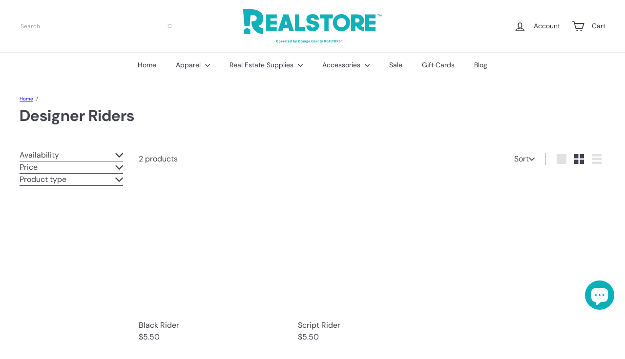

--- FILE ---
content_type: text/javascript
request_url: https://shoprealstore.com/cdn/shop/t/28/assets/product.gallery.photoswipe.js?v=34264043932858048631765996502
body_size: 677
content:
import"vendor.photoswipe";import"vendor.photoswipe-ui-default";import{trapFocus,removeTrapFocus}from"util.a11y";let selectors={trigger:".js-photoswipe__zoom",images:".photoswipe__image",slideshowTrack:".flickity-viewport ",activeImage:".is-selected"};export default class Photoswipe{constructor(container,sectionId){this.container=container,this.sectionId=sectionId,this.namespace=".photoswipe-"+this.sectionId,this.gallery,this.images,this.items,this.inSlideshow=!1,this.previousFocusTrapContainer=null,!(!container||container.dataset.zoom==="false")&&this.init()}init(){this.container.querySelectorAll(selectors.trigger).forEach(trigger=>{trigger.addEventListener("click",this.triggerClick.bind(this))})}triggerClick(evt){this.container.dataset&&this.container.dataset.hasSlideshow==="true"?this.container.dataset.mediaGalleryLayout==="stacked"?this.inSlideshow=!1:this.inSlideshow=!0:this.inSlideshow=!1,this.items=this.getImageData();let index;if(this.inSlideshow){const image=this.container.querySelector(selectors.activeImage);index=this.getChildIndex(image)}else{const trigger=evt.currentTarget,slide=trigger.closest(".product-main-slide"),img=slide?slide.querySelector(selectors.images):null;index=img?img.dataset.index:trigger.dataset.index}this.initGallery(this.items,index)}getChildIndex(el){let i=0;for(;(el=el.previousSibling)!=null;)i++;return i+1}getImageData(){this.images=this.inSlideshow?this.container.querySelectorAll(selectors.slideshowTrack+selectors.images):this.container.querySelectorAll(selectors.images);let items=[],options={};return this.images.forEach(el=>{let item={msrc:el.currentSrc||el.src,src:el.getAttribute("data-photoswipe-src"),w:el.getAttribute("data-photoswipe-width"),h:el.getAttribute("data-photoswipe-height"),el,initialZoomLevel:.5};items.push(item)}),items}initGallery(items,index){document.body.classList.add("photoswipe-open");let pswpElement=document.querySelectorAll(".pswp")[0],options={allowPanToNext:!1,captionEl:!1,closeOnScroll:!1,counterEl:!1,history:!1,index:index-1,pinchToClose:!1,preloaderEl:!1,scaleMode:"zoom",shareEl:!1,tapToToggleControls:!1,getThumbBoundsFn:function(index2){let pageYScroll=window.pageYOffset||document.documentElement.scrollTop,thumbnail=items[index2].el,rect=thumbnail.getBoundingClientRect(),imageAspectRatio=thumbnail.naturalWidth/thumbnail.naturalHeight,containerAspectRatio=rect.width/rect.height,displayedWidth,displayedHeight,offsetX,offsetY;return imageAspectRatio>containerAspectRatio?(displayedWidth=rect.width,displayedHeight=rect.width/imageAspectRatio,offsetX=0,offsetY=(rect.height-displayedHeight)/2):(displayedHeight=rect.height,displayedWidth=rect.height*imageAspectRatio,offsetX=(rect.width-displayedWidth)/2,offsetY=0),{x:rect.left+offsetX,y:rect.top+offsetY+pageYScroll,w:displayedWidth}}};this.gallery=new PhotoSwipe(pswpElement,PhotoSwipeUI_Default,items,options),this.gallery.listen("afterChange",this.afterChange.bind(this)),this.gallery.listen("afterInit",this.afterInit.bind(this)),this.gallery.listen("destroy",this.onDestroy.bind(this)),this.gallery.init(),this.preventiOS15Scrolling()}afterChange(){let index=this.gallery.getCurrentIndex();this.container.dispatchEvent(new CustomEvent("photoswipe:afterChange",{detail:{index}}))}afterInit(){this.container.dispatchEvent(new CustomEvent("photoswipe:afterInit")),this.previousFocusTrapContainer=window.util.a11y.focusTrapContainer,trapFocus(this.gallery.template)}onDestroy(){removeTrapFocus(),this.previousFocusTrapContainer&&trapFocus(this.previousFocusTrapContainer)}syncHeight(){document.documentElement.style.setProperty("--window-inner-height",`${window.innerHeight}px`)}preventiOS15Scrolling(){let initialScrollPos;/iPhone|iPad|iPod/i.test(window.navigator.userAgent)&&(this.syncHeight(),initialScrollPos=window.scrollY,document.documentElement.classList.add("pswp-open-in-ios"),window.addEventListener("resize",this.syncHeight),this.gallery.listen("destroy",()=>{document.documentElement.classList.remove("pswp-open-in-ios"),window.scrollTo(0,initialScrollPos)}))}}
//# sourceMappingURL=/cdn/shop/t/28/assets/product.gallery.photoswipe.js.map?v=34264043932858048631765996502


--- FILE ---
content_type: text/javascript
request_url: https://cdn-sf.vitals.app/assets/js/m61.6854e6d7284f9a0a913b.chunk.bundle.js
body_size: 25345
content:
(window.webpackChunkvitalsLibrary=window.webpackChunkvitalsLibrary||[]).push([[9443],{22087:(t,e,r)=>{"use strict";r.d(e,{A:()=>l});var a=r(58578);var o=r.n(a)()(!1);o.push([t.id,".Vtl-CartDrawerAnnouncementsBarEmailCapture form{display:flex;column-gap:var(--vtl-space-8);margin:var(--vtl-space-2)}.Vtl-CartDrawerAnnouncementsBarEmailCapture__Error{color:var(--vtl-color-text-critical-on-light)}",""]);const l=o},43931:(t,e,r)=>{"use strict";r.d(e,{A:()=>l});var a=r(58578);var o=r.n(a)()(!1);o.push([t.id,".Vtl-CartDrawerBar{padding:var(--vtl-space-8) var(--vtl-space-16);border-bottom-width:var(--vtl-border-width-1);border-bottom-style:solid}.Vtl-CartDrawerBar__CartNotice{line-height:var(--vtl-space-20);display:flex;flex-direction:column;row-gap:var(--vtl-space-2)}",""]);const l=o},16739:(t,e,r)=>{"use strict";r.d(e,{A:()=>l});var a=r(58578);var o=r.n(a)()(!1);o.push([t.id,".Vtl-CartDrawerCarouselNavigation{display:flex;align-items:center;justify-content:space-between;column-gap:var(--vtl-space-4)}.Vtl-CartDrawerCarouselNavigation__ContentContainer{overflow:hidden;text-align:center;flex:1}.Vtl-CartDrawerCarouselNavigation__ContentContainer ul{display:flex;transition:transform .5s ease;list-style-type:none;padding:0;margin:0}.Vtl-CartDrawerCarouselNavigation__ContentContainer ul li{display:flex;flex:0 0 100%;align-items:center;justify-content:center;width:100%}",""]);const l=o},78583:(t,e,r)=>{"use strict";r.d(e,{A:()=>l});var a=r(58578);var o=r.n(a)()(!1);o.push([t.id,".Vtl-CartDrawerCheckout{padding:var(--vtl-space-16);display:flex;flex-direction:column;row-gap:var(--vtl-space-8);border-bottom-width:var(--vtl-border-width-1);border-bottom-style:solid}.Vtl-CartDrawerCheckout__DiscountsAndSavings{display:flex;flex-direction:column;row-gap:var(--vtl-space-2)}.Vtl-CartDrawerCheckout__DiscountsAndSavings-BtnContainer .Vtl-Button{width:100%;padding:var(--vtl-space-6) 0}.Vtl-CartDrawerCheckout__DiscountsAndSavings-BtnContainer .Vtl-Button .Vtl-Button__Text{text-align:left}.Vtl-CartDrawerCheckout__DiscountsAndSavings-BtnContainer .Vtl-Button .Vtl-Button__SuffixIcon{margin-right:0}.Vtl-CartDrawerCheckout__DiscountsAndSavings-Details{transition:.4s;height:0;overflow:hidden}.Vtl-CartDrawerCheckout__DiscountsAndSavings-Details.loadingPhase{visibility:hidden;position:absolute;transition:0s;height:initial}.Vtl-CartDrawerCheckout__CheckoutButtonContainer button{width:100%}.Vtl-CartDrawerCheckout__ContinueShoppingContainer{display:flex;justify-content:center}",""]);const l=o},55985:(t,e,r)=>{"use strict";r.d(e,{A:()=>l});var a=r(58578);var o=r.n(a)()(!1);o.push([t.id,".Vtl-CartDrawerDisclaimer{padding:var(--vtl-space-4) var(--vtl-space-16);display:flex;align-items:center;opacity:.7}.Vtl-CartDrawerDisclaimer span{max-height:var(--vtl-space-32)}.Vtl-CartDrawerDisclaimer a{text-decoration:underline}.Vtl-CartDrawerDisclaimer a:focus,.Vtl-CartDrawerDisclaimer a:focus-visible{outline:none}",""]);const l=o},43791:(t,e,r)=>{"use strict";r.d(e,{A:()=>l});var a=r(58578);var o=r.n(a)()(!1);o.push([t.id,".Vtl-CartDrawerEmptyState{display:flex;flex-direction:column;justify-content:center;row-gap:var(--vtl-space-16);height:100vh;align-items:center}.Vtl-CartDrawerEmptyState__Heading{text-align:center;width:244px}",""]);const l=o},47853:(t,e,r)=>{"use strict";r.d(e,{A:()=>l});var a=r(58578);var o=r.n(a)()(!1);o.push([t.id,".Vtl-CartDrawerHeader{display:flex;align-items:center;justify-content:space-between;padding:var(--vtl-space-16);position:sticky;top:0;border-bottom-width:var(--vtl-border-width-1);border-bottom-style:solid;float:none}.Vtl-CartDrawerHeader__Title{display:flex;align-items:center;gap:var(--vtl-space-8)}.Vtl-CartDrawerHeader__Title h2{margin:0}.Vtl-CartDrawerHeader__Title-NumberOfProducts{display:flex;width:var(--vtl-space-32);height:var(--vtl-space-32);flex-direction:column;justify-content:center;align-items:center;gap:10px;border-radius:var(--vtl-border-radius-24)}",""]);const l=o},98177:(t,e,r)=>{"use strict";r.d(e,{A:()=>l});var a=r(58578);var o=r.n(a)()(!1);o.push([t.id,".Vtl-CartDrawerListDetails__Item{display:flex;justify-content:space-between}.Vtl-CartDrawerListDetails__Item--IsEmphasized{font-size:var(--vtl-font-size-16);font-weight:var(--vtl-font-weight-600)}.Vtl-CartDrawerListDetails__Item-Label{display:flex;align-items:center;column-gap:var(--vtl-space-4)}.Vtl-CartDrawerListDetails--IsShaded{opacity:.7}.Vtl-CartDrawerListDetails--IsLineThrough{-webkit-text-decoration:var(--vtl-text-decoration-line-through);text-decoration:var(--vtl-text-decoration-line-through)}",""]);const l=o},3689:(t,e,r)=>{"use strict";r.d(e,{A:()=>l});var a=r(58578);var o=r.n(a)()(!1);o.push([t.id,".Vtl-CartDrawerOrderNote{padding:var(--vtl-space-16);display:flex;flex-direction:column;row-gap:var(--vtl-space-8);border-bottom-width:var(--vtl-border-width-1);border-bottom-style:solid}.Vtl-CartDrawerOrderNote__BtnContainer button{padding-left:0}.Vtl-CartDrawerOrderNote__TextareaContainer{transition:.4s;height:0;overflow:hidden}.Vtl-CartDrawerOrderNote__TextareaContainer-Textarea{height:58px;width:100%;max-width:100%;min-width:100%;min-height:58px;max-height:58px;box-sizing:border-box;padding:var(--vtl-space-6) var(--vtl-space-8);border-radius:var(--vtl-border-radius-4);border-width:var(--vtl-border-width-1);border-style:solid}.Vtl-CartDrawerOrderNote__TextareaContainer-Textarea:focus,.Vtl-CartDrawerOrderNote__TextareaContainer-Textarea:focus-visible{outline:none}.Vtl-CartDrawerOrderNote--IsOpen .Vtl-CartDrawerOrderNote__TextareaContainer{height:62px}",""]);const l=o},57898:(t,e,r)=>{"use strict";r.d(e,{A:()=>l});var a=r(58578);var o=r.n(a)()(!1);o.push([t.id,".Vtl-CartDrawerProductCustomPropFile a{word-break:break-all}",""]);const l=o},90307:(t,e,r)=>{"use strict";r.d(e,{A:()=>l});var a=r(58578);var o=r.n(a)()(!1);o.push([t.id,".Vtl-CartDrawerProduct{display:flex;padding:0;align-items:flex-start;column-gap:var(--vtl-space-16);justify-content:space-between;width:100%}.Vtl-CartDrawerProduct__ImageContainer{max-width:var(--vtl-space-96);max-height:var(--vtl-space-96)}.Vtl-CartDrawerProduct__ImageContainer img{border-radius:var(--vtl-space-6)}.Vtl-CartDrawerProduct__ImageContainer img:hover{opacity:.8}.Vtl-CartDrawerProduct__Details{flex:1;display:flex;flex-direction:column;row-gap:var(--vtl-space-12)}.Vtl-CartDrawerProduct__Details-Top{display:flex;flex-direction:column;row-gap:var(--vtl-space-12)}.Vtl-CartDrawerProduct__Details-Top-Title{overflow:hidden;text-overflow:ellipsis;max-height:var(--vtl-space-48)}.Vtl-CartDrawerProduct__Details-Top-Title a{text-decoration:none;color:inherit}.Vtl-CartDrawerProduct__Details-Top-Title a:hover{opacity:.8}.Vtl-CartDrawerProduct__Details-Top-Variants{opacity:.7}.Vtl-CartDrawerProduct__Details-Top-Variants p{margin:0}.Vtl-CartDrawerProduct__Details-Top-Variants-Variant{display:flex;align-items:center;column-gap:var(--vtl-space-4)}.Vtl-CartDrawerProduct__Details-Top-Variants-Variant span{line-height:initial}.Vtl-CartDrawerProduct__Details-Top-ShopifyDiscount,.Vtl-CartDrawerProduct__Details-Top-ShopifyProperty,.Vtl-CartDrawerProduct__Details-Top-ShopifySubscription{display:flex;column-gap:var(--vtl-space-4);align-items:center;opacity:.7}.Vtl-CartDrawerProduct__Details-Top-ShopifyDiscount svg{margin:var(--vtl-space-2);width:var(--vtl-space-20);min-width:var(--vtl-space-20)}.Vtl-CartDrawerProduct__Details-Bottom{display:flex;align-items:center;justify-content:space-between;column-gap:var(--vtl-space-4)}.Vtl-CartDrawerProduct__Details-Bottom-DeleteBtnContainer{display:flex}.Vtl-CartDrawerProduct__Details-Bottom-DeleteBtnContainer .Vtl-Button .Vtl-Button__PrefixIcon{display:flex;align-items:center;justify-content:center}.Vtl-CartDrawerProduct__Details-Bottom-Prices{flex:1;display:flex;flex-direction:column;align-items:flex-end;row-gap:var(--vtl-space-4)}.Vtl-CartDrawerProduct__Details-Bottom-Prices-Spinner{width:var(--vtl-space-24)}.Vtl-CartDrawerProduct__Details-Bottom-Prices-PriceWithDiscount{opacity:.7}.Vtl-CartDrawerProduct__Details-Bottom-Prices-PriceWithDiscount-Strikethrough{text-decoration:line-through}",""]);const l=o},31887:(t,e,r)=>{"use strict";r.d(e,{A:()=>l});var a=r(58578);var o=r.n(a)()(!1);o.push([t.id,".Vtl-CartDrawerProducts{display:flex;padding:var(--vtl-space-16);flex-direction:column;align-items:flex-start;row-gap:var(--vtl-space-16);border-bottom-width:var(--vtl-border-width-1);border-bottom-style:solid}.Vtl-CartDrawerProducts__NoProducts{text-align:center;width:100%}",""]);const l=o},58029:(t,e,r)=>{"use strict";r.d(e,{A:()=>l});var a=r(58578);var o=r.n(a)()(!1);o.push([t.id,".Vtl-CartDrawerUpsellsGiftsProduct{width:100%;display:flex;flex-direction:column;row-gap:var(--vtl-space-8)}.Vtl-CartDrawerUpsellsGiftsProduct__OfferTitle{text-align:left}.Vtl-CartDrawerUpsellsGiftsProduct__OfferTitle--IsNavigationSpaceReserved{max-width:314px}.Vtl-CartDrawerUpsellsGiftsProduct__ProductDetails{display:flex;justify-content:space-between;align-items:center;padding:0;column-gap:var(--vtl-space-12)}.Vtl-CartDrawerUpsellsGiftsProduct__Image{display:flex;max-width:var(--vtl-space-96);max-height:var(--vtl-space-96)}.Vtl-CartDrawerUpsellsGiftsProduct__Details{flex:1;display:flex;flex-direction:column;row-gap:var(--vtl-space-6)}.Vtl-CartDrawerUpsellsGiftsProduct__Details-Top{display:flex;flex-direction:column;row-gap:var(--vtl-space-4)}.Vtl-CartDrawerUpsellsGiftsProduct__Details-Top-TitleAndPrices{display:flex;align-items:flex-start;flex-direction:column;row-gap:var(--vtl-space-6)}.Vtl-CartDrawerUpsellsGiftsProduct__Details-Top-TitleAndPrices-Title{overflow:hidden;text-overflow:ellipsis;text-align:left}.Vtl-CartDrawerUpsellsGiftsProduct__Details-Top-TitleAndPrices-Title a{text-decoration:none;color:inherit}.Vtl-CartDrawerUpsellsGiftsProduct__Details-Top-TitleAndPrices-Title a:hover{opacity:.8}.Vtl-CartDrawerUpsellsGiftsProduct__Details-Top-TitleAndPrices-Prices{display:flex;align-items:center;flex-direction:row;column-gap:var(--vtl-space-8)}.Vtl-CartDrawerUpsellsGiftsProduct__Details-Top-TitleAndPrices-Prices-BasePrice span{text-decoration:line-through}.Vtl-CartDrawerUpsellsGiftsProduct__Details-Bottom{display:flex;justify-content:space-between;column-gap:var(--vtl-space-8);max-width:328px}.Vtl-CartDrawerUpsellsGiftsProduct__Details-Bottom-VariantSelector{flex:1;display:flex;min-width:0}.Vtl-CartDrawerUpsellsGiftsProduct__ErrorMessage{text-align:left}",""]);const l=o},49987:(t,e,r)=>{"use strict";r.d(e,{A:()=>l});var a=r(58578);var o=r.n(a)()(!1);o.push([t.id,".Vtl-CartDrawerUpsellsGiftsProducts{padding:var(--vtl-space-16);display:flex;flex-direction:column;row-gap:var(--vtl-space-8);border-bottom-width:var(--vtl-border-width-1);border-bottom-style:solid}.Vtl-CartDrawerUpsellsGiftsProducts .Vtl-CartDrawerCarouselNavigation{position:relative}.Vtl-CartDrawerUpsellsGiftsProducts .Vtl-CartDrawerCarouselNavigation__PrevBtn,.Vtl-CartDrawerUpsellsGiftsProducts .Vtl-CartDrawerCarouselNavigation__NextBtn{position:absolute;z-index:1;right:0;top:0;margin-top:calc(-1*var(--vtl-space-4))}.Vtl-CartDrawerUpsellsGiftsProducts .Vtl-CartDrawerCarouselNavigation__PrevBtn{margin-right:var(--vtl-space-32)}.Vtl-CartDrawerUpsellsGiftsProducts .Vtl-CartDrawerCarouselNavigation__ContentContainer ul li{align-items:flex-start}",""]);const l=o},40347:(t,e,r)=>{"use strict";r.d(e,{A:()=>l});var a=r(58578);var o=r.n(a)()(!1);o.push([t.id,".Vtl-CartDrawerUpsellsSuggestionProduct{display:flex;flex-direction:column;width:100%;row-gap:var(--vtl-space-12)}.Vtl-CartDrawerUpsellsSuggestionProduct__OfferTitle{text-align:left}.Vtl-CartDrawerUpsellsSuggestionProduct__OfferTitle--IsNavigationSpaceReserved{max-width:314px}.Vtl-CartDrawerUpsellsSuggestionProduct__ProductDetails{display:flex;padding:0;align-items:flex-start;column-gap:var(--vtl-space-16);justify-content:space-between;width:100%}.Vtl-CartDrawerUpsellsSuggestionProduct__ProductDetails-Image{max-width:var(--vtl-space-96);max-height:var(--vtl-space-96)}.Vtl-CartDrawerUpsellsSuggestionProduct__ProductDetails-Image img{border-radius:var(--vtl-space-6)}.Vtl-CartDrawerUpsellsSuggestionProduct__ProductDetails-Image img:hover{opacity:.8}.Vtl-CartDrawerUpsellsSuggestionProduct__ProductDetails-Details{flex:1;display:flex;flex-direction:column;row-gap:var(--vtl-space-8);min-width:0}.Vtl-CartDrawerUpsellsSuggestionProduct__ProductDetails-Details-Top{display:flex;flex-direction:column;row-gap:var(--vtl-space-4);text-align:left}.Vtl-CartDrawerUpsellsSuggestionProduct__ProductDetails-Details-Top-PromoPercent{display:inline-flex;padding:var(--vtl-space-2) var(--vtl-space-8);align-items:center;border-radius:30px}.Vtl-CartDrawerUpsellsSuggestionProduct__ProductDetails-Details-Top-TitleAndPrices{display:flex;flex-direction:column;column-gap:var(--vtl-space-12)}.Vtl-CartDrawerUpsellsSuggestionProduct__ProductDetails-Details-Top-TitleAndPrices-Title{overflow:hidden;text-overflow:ellipsis;max-height:var(--vtl-space-48)}.Vtl-CartDrawerUpsellsSuggestionProduct__ProductDetails-Details-Top-TitleAndPrices-Title a{text-decoration:none;color:inherit}.Vtl-CartDrawerUpsellsSuggestionProduct__ProductDetails-Details-Top-TitleAndPrices-Title a:hover{opacity:.8}.Vtl-CartDrawerUpsellsSuggestionProduct__ProductDetails-Details-Top-TitleAndPrices-Prices{flex:1;display:flex;flex-direction:row;align-items:flex-start;column-gap:var(--vtl-space-2)}.Vtl-CartDrawerUpsellsSuggestionProduct__ProductDetails-Details-Top-TitleAndPrices-Prices-BasePrice{opacity:.7;text-decoration:line-through}.Vtl-CartDrawerUpsellsSuggestionProduct__ProductDetails-Details-Bottom{display:flex;justify-content:space-between;column-gap:var(--vtl-space-8);max-width:276px}.Vtl-CartDrawerUpsellsSuggestionProduct__ProductDetails-Details-Bottom-VariantSelector{flex:1;display:flex;min-width:0}.Vtl-CartDrawerUpsellsSuggestionProduct__ProductDetails-Details-Bottom-AddToCart{flex-shrink:0;white-space:nowrap}.Vtl-CartDrawerUpsellsSuggestionProduct__ErrorMessage{text-align:left}",""]);const l=o},92401:(t,e,r)=>{"use strict";r.d(e,{A:()=>l});var a=r(58578);var o=r.n(a)()(!1);o.push([t.id,".Vtl-CartDrawerUpsellSuggestionsProducts{padding:var(--vtl-space-16);display:flex;flex-direction:column;row-gap:var(--vtl-space-12);border-bottom-width:var(--vtl-border-width-1);border-bottom-style:solid}.Vtl-CartDrawerUpsellSuggestionsProducts .Vtl-CartDrawerCarouselNavigation{position:relative}.Vtl-CartDrawerUpsellSuggestionsProducts .Vtl-CartDrawerCarouselNavigation__PrevBtn,.Vtl-CartDrawerUpsellSuggestionsProducts .Vtl-CartDrawerCarouselNavigation__NextBtn{position:absolute;z-index:1;right:0;top:0;margin-top:10px}.Vtl-CartDrawerUpsellSuggestionsProducts .Vtl-CartDrawerCarouselNavigation__PrevBtn{margin-right:var(--vtl-space-32)}.Vtl-CartDrawerUpsellSuggestionsProducts .Vtl-CartDrawerCarouselNavigation__ContentContainer ul li{align-items:flex-start}",""]);const l=o},51579:(t,e,r)=>{"use strict";r.d(e,{A:()=>l});var a=r(58578);var o=r.n(a)()(!1);o.push([t.id,".window-no-scroll{height:100%;overflow:hidden}.Vtl-CartDrawer__BackDrop{position:fixed;top:0;left:0;width:100%;height:100%;background-color:rgba(0,0,0,.5);z-index:1000}.Vtl-CartDrawer__Container{position:fixed;top:0;right:0;width:420px;max-width:100%;height:100%;z-index:1000;transform:translateX(100%);transition:transform .3s ease;will-change:transform;overflow-y:auto}.Vtl-CartDrawer__Container:focus{outline:none}.Vtl-CartDrawer__Container--IsVisible{transform:translateX(0)}.Vtl-CartDrawer__Container-Content{overflow:auto}.Vtl-CartDrawer__Container-Content-BottomContainer{width:100%;position:absolute;bottom:100px;transition:.4s}.Vtl-CartDrawer__Container-FooterContainer{position:fixed;bottom:0;width:inherit;max-width:inherit}.Vtl-CartDrawer__Container--LimitedSpace .Vtl-CartDrawer__Container-Content-BottomContainer{position:static;bottom:auto}.Vtl-CartDrawer .line-clamp-2{display:block;display:-webkit-box;-webkit-box-orient:vertical;-webkit-line-clamp:2;overflow:hidden}",""]);const l=o},14481:(t,e,r)=>{"use strict";r.d(e,{A:()=>l});var a=r(58578);var o=r.n(a)()(!1);o.push([t.id,".Vtl-CartDrawerBar{background-color:var(--vtl-color-bg-surface-tertiary-on-dark);border-bottom-color:var(--vtl-color-border-alpha-tertiary-on-dark)}.Vtl-CartDrawerBar ul li{color:var(--vtl-color-text-default-on-dark)}",""]);const l=o},94314:(t,e,r)=>{"use strict";r.d(e,{A:()=>l});var a=r(58578);var o=r.n(a)()(!1);o.push([t.id,".Vtl-CartDrawerCheckout{background-color:var(--vtl-color-bg-surface-default-on-dark);border-bottom-color:var(--vtl-color-border-alpha-tertiary-on-dark);color:var(--vtl-color-text-default-on-dark)}",""]);const l=o},6017:(t,e,r)=>{"use strict";r.d(e,{A:()=>l});var a=r(58578);var o=r.n(a)()(!1);o.push([t.id,".Vtl-CartDrawerDisclaimer{background-color:var(--vtl-color-bg-surface-default-on-dark);color:var(--vtl-color-text-default-on-dark)}.Vtl-CartDrawerDisclaimer a{color:var(--vtl-color-text-default-on-dark)}.Vtl-CartDrawerDisclaimer a:focus,.Vtl-CartDrawerDisclaimer a:focus-visible{box-shadow:0 0 0 var(--vtl-space-2) var(--vtl-color-border-focus-on-dark)}",""]);const l=o},25173:(t,e,r)=>{"use strict";r.d(e,{A:()=>l});var a=r(58578);var o=r.n(a)()(!1);o.push([t.id,".Vtl-CartDrawerEmptyState__Heading{color:var(--vtl-color-text-default-on-dark)}",""]);const l=o},26735:(t,e,r)=>{"use strict";r.d(e,{A:()=>l});var a=r(58578);var o=r.n(a)()(!1);o.push([t.id,".Vtl-CartDrawerHeader{background-color:var(--vtl-color-bg-surface-default-on-dark);border-bottom-color:var(--vtl-color-border-alpha-tertiary-on-dark)}.Vtl-CartDrawerHeader--ShowTopShadow{box-shadow:0 var(--vtl-space-6) var(--vtl-space-16) 0 var(--vtl-color-box-shadow-l-on-dark)}.Vtl-CartDrawerHeader__Title h2{color:var(--vtl-color-text-default-on-dark)}.Vtl-CartDrawerHeader__Title-NumberOfProducts{background-color:var(--vtl-color-bg-fill-disable-on-dark);color:var(--vtl-color-text-default-on-dark)}",""]);const l=o},51361:(t,e,r)=>{"use strict";r.d(e,{A:()=>l});var a=r(58578);var o=r.n(a)()(!1);o.push([t.id,".Vtl-CartDrawerOrderNote{border-bottom-color:var(--vtl-color-border-alpha-tertiary-on-dark)}.Vtl-CartDrawerOrderNote__TextareaContainer-Textarea{background-color:var(--vtl-color-bg-surface-default-on-dark);border-color:var(--vtl-color-border-secondary-on-dark);color:var(--vtl-color-text-secondary-on-dark)}.Vtl-CartDrawerOrderNote__TextareaContainer-Textarea:focus,.Vtl-CartDrawerOrderNote__TextareaContainer-Textarea:focus-visible{box-shadow:0 0 0 var(--vtl-space-2) var(--vtl-color-border-focus-on-dark)}",""]);const l=o},64375:(t,e,r)=>{"use strict";r.d(e,{A:()=>l});var a=r(58578);var o=r.n(a)()(!1);o.push([t.id,".Vtl-CartDrawerProduct__Details-Top-Title{color:var(--vtl-color-text-default-on-dark)}.Vtl-CartDrawerProduct__Details-Top-Variants-Variant{color:var(--vtl-color-text-default-on-dark)}.Vtl-CartDrawerProduct__Details-Top-ShopifyDiscount,.Vtl-CartDrawerProduct__Details-Top-ShopifyProperty,.Vtl-CartDrawerProduct__Details-Top-ShopifySubscription{color:var(--vtl-color-text-default-on-dark)}.Vtl-CartDrawerProduct__Details-Top-ShopifyDiscount svg path[stroke]{stroke:var(--vtl-color-text-default-on-dark)}.Vtl-CartDrawerProduct__Details-Top-ShopifyDiscount svg path[fill]{fill:var(--vtl-color-text-default-on-dark)}.Vtl-CartDrawerProduct__Details-ShopifyProperty a{color:var(--vtl-color-text-link-on-dark)}.Vtl-CartDrawerProduct__Details-Bottom-Prices-PriceWithDiscount{color:var(--vtl-color-text-default-on-dark)}.Vtl-CartDrawerProduct__Details-Bottom-Prices-FinalPrice{color:var(--vtl-color-text-primary-on-dark)}.Vtl-CartDrawerProduct__Details-ErrorMessage{color:var(--vtl-color-text-critical-on-dark)}",""]);const l=o},40902:(t,e,r)=>{"use strict";r.d(e,{A:()=>l});var a=r(58578);var o=r.n(a)()(!1);o.push([t.id,".Vtl-CartDrawerProducts{border-bottom-color:var(--vtl-color-border-alpha-tertiary-on-dark)}",""]);const l=o},29193:(t,e,r)=>{"use strict";r.d(e,{A:()=>l});var a=r(58578);var o=r.n(a)()(!1);o.push([t.id,".Vtl-CartDrawerUpsellsGiftsProduct__OfferTitle{color:var(--vtl-color-text-default-on-dark)}.Vtl-CartDrawerUpsellsGiftsProduct__Details-Top-TitleAndPrices-Title{color:var(--vtl-color-text-default-on-dark)}.Vtl-CartDrawerUpsellsGiftsProduct__Details-Top-TitleAndPrices-Prices-PriceWithDiscount{color:var(--vtl-color-text-promo-on-dark)}.Vtl-CartDrawerUpsellsGiftsProduct__Details-Top-TitleAndPrices-Prices-BasePrice{color:var(--vtl-color-text-secondary-on-dark)}",""]);const l=o},96528:(t,e,r)=>{"use strict";r.d(e,{A:()=>l});var a=r(58578);var o=r.n(a)()(!1);o.push([t.id,".Vtl-CartDrawerUpsellsGiftsProducts{background-color:var(--vtl-color-bg-surface-tertiary-on-dark);border-bottom-color:var(--vtl-color-border-alpha-tertiary-on-dark)}",""]);const l=o},92375:(t,e,r)=>{"use strict";r.d(e,{A:()=>l});var a=r(58578);var o=r.n(a)()(!1);o.push([t.id,".Vtl-CartDrawerUpsellsSuggestionProduct__OfferTitle{color:var(--vtl-color-text-default-on-dark)}.Vtl-CartDrawerUpsellsSuggestionProduct__ProductDetails-Details-Top-PromoPercent{background-color:var(--vtl-color-bg-fill-promo-on-dark);color:var(--vtl-color-text-on-bg-fill-on-dark)}.Vtl-CartDrawerUpsellsSuggestionProduct__ProductDetails-Details-Top-TitleAndPrices-Title{color:var(--vtl-color-text-default-on-dark)}.Vtl-CartDrawerUpsellsSuggestionProduct__ProductDetails-Details-Top-TitleAndPrices-Prices-PriceWithDiscount{color:var(--vtl-color-text-promo-on-dark)}.Vtl-CartDrawerUpsellsSuggestionProduct__ProductDetails-Details-Top-TitleAndPrices-Prices-BasePrice{color:var(--vtl-color-text-default-on-dark)}.Vtl-CartDrawerUpsellsSuggestionProduct__ProductDetails-Details-Bottom-AddToCart button{border-color:var(--vtl-color-border-default-on-dark);color:var(--vtl-color-text-default-on-dark)}.Vtl-CartDrawerUpsellsSuggestionProduct__ErrorMessage{color:var(--vtl-color-text-critical-on-dark)}",""]);const l=o},6054:(t,e,r)=>{"use strict";r.d(e,{A:()=>l});var a=r(58578);var o=r.n(a)()(!1);o.push([t.id,".Vtl-CartDrawerUpsellSuggestionsProducts{background-color:var(--vtl-color-bg-surface-tertiary-on-dark);border-bottom-color:var(--vtl-color-border-alpha-tertiary-on-dark)}",""]);const l=o},99369:(t,e,r)=>{"use strict";r.d(e,{A:()=>l});var a=r(58578);var o=r.n(a)()(!1);o.push([t.id,".Vtl-CartDrawer__Container{background-color:var(--vtl-color-bg-surface-default-on-dark)}.Vtl-CartDrawer__Container-Content-BottomContainer{border-bottom:1px solid var(--vtl-color-border-tertiary-on-dark)}.Vtl-CartDrawer__Container-FooterContainer--ShowBottomShadow{box-shadow:0 calc(-1*var(--vtl-space-6)) var(--vtl-space-16) 0 var(--vtl-color-box-shadow-l-on-dark)}",""]);const l=o},71744:(t,e,r)=>{"use strict";r.d(e,{A:()=>l});var a=r(58578);var o=r.n(a)()(!1);o.push([t.id,".Vtl-CartDrawerBar{background-color:var(--vtl-color-bg-surface-tertiary-on-light);border-bottom-color:var(--vtl-color-border-alpha-tertiary-on-light)}.Vtl-CartDrawerBar ul li{color:var(--vtl-color-text-default-on-light)}",""]);const l=o},9384:(t,e,r)=>{"use strict";r.d(e,{A:()=>l});var a=r(58578);var o=r.n(a)()(!1);o.push([t.id,".Vtl-CartDrawerCheckout{background-color:var(--vtl-color-bg-surface-default-on-light);border-bottom-color:var(--vtl-color-border-alpha-tertiary-on-light);color:var(--vtl-color-text-default-on-light)}",""]);const l=o},11547:(t,e,r)=>{"use strict";r.d(e,{A:()=>l});var a=r(58578);var o=r.n(a)()(!1);o.push([t.id,".Vtl-CartDrawerDisclaimer{background-color:var(--vtl-color-bg-surface-default-on-light);color:var(--vtl-color-text-default-on-light)}.Vtl-CartDrawerDisclaimer a{color:var(--vtl-color-text-default-on-light)}.Vtl-CartDrawerDisclaimer a:focus,.Vtl-CartDrawerDisclaimer a:focus-visible{box-shadow:0 0 0 var(--vtl-space-2) var(--vtl-color-border-focus-on-light)}",""]);const l=o},43971:(t,e,r)=>{"use strict";r.d(e,{A:()=>l});var a=r(58578);var o=r.n(a)()(!1);o.push([t.id,".Vtl-CartDrawerEmptyState__Heading{color:var(--vtl-color-text-default-on-light)}",""]);const l=o},4785:(t,e,r)=>{"use strict";r.d(e,{A:()=>l});var a=r(58578);var o=r.n(a)()(!1);o.push([t.id,".Vtl-CartDrawerHeader{background-color:var(--vtl-color-bg-surface-default-on-light);border-bottom-color:var(--vtl-color-border-alpha-tertiary-on-light)}.Vtl-CartDrawerHeader--ShowTopShadow{box-shadow:0 var(--vtl-space-6) var(--vtl-space-16) 0 var(--vtl-color-box-shadow-l-on-light)}.Vtl-CartDrawerHeader__Title h2{color:var(--vtl-color-text-default-on-light)}.Vtl-CartDrawerHeader__Title-NumberOfProducts{background-color:var(--vtl-color-bg-surface-secondary-on-light);color:var(--vtl-color-icon-inverse-on-dark)}",""]);const l=o},46099:(t,e,r)=>{"use strict";r.d(e,{A:()=>l});var a=r(58578);var o=r.n(a)()(!1);o.push([t.id,".Vtl-CartDrawerOrderNote{border-bottom-color:var(--vtl-color-border-alpha-tertiary-on-light)}.Vtl-CartDrawerOrderNote__TextareaContainer-Textarea{background-color:var(--vtl-color-bg-surface-default-on-light);border-color:var(--vtl-color-border-secondary-on-light);color:var(--vtl-color-text-secondary-on-light)}.Vtl-CartDrawerOrderNote__TextareaContainer-Textarea:focus,.Vtl-CartDrawerOrderNote__TextareaContainer-Textarea:focus-visible{box-shadow:0 0 0 var(--vtl-space-2) var(--vtl-color-border-focus-on-light)}",""]);const l=o},30861:(t,e,r)=>{"use strict";r.d(e,{A:()=>l});var a=r(58578);var o=r.n(a)()(!1);o.push([t.id,".Vtl-CartDrawerProduct__Details-Top-Title{color:var(--vtl-color-text-default-on-light)}.Vtl-CartDrawerProduct__Details-Top-Variants-Variant{color:var(--vtl-color-text-default-on-light)}.Vtl-CartDrawerProduct__Details-Top-ShopifyDiscount,.Vtl-CartDrawerProduct__Details-Top-ShopifyProperty,.Vtl-CartDrawerProduct__Details-Top-ShopifySubscription{color:var(--vtl-color-text-default-on-light)}.Vtl-CartDrawerProduct__Details-Top-ShopifyDiscount svg path[stroke]{stroke:var(--vtl-color-icon-default-on-light)}.Vtl-CartDrawerProduct__Details-Top-ShopifyDiscount svg path[fill]{fill:var(--vtl-color-icon-default-on-light)}.Vtl-CartDrawerProduct__Details-Top-ShopifyProperty a{color:var(--vtl-color-text-link-on-light)}.Vtl-CartDrawerProduct__Details-Bottom-Prices-PriceWithDiscount{color:var(--vtl-color-text-default-on-light)}.Vtl-CartDrawerProduct__Details-Bottom-Prices-FinalPrice{color:var(--vtl-color-text-primary-on-light)}.Vtl-CartDrawerProduct__Details-ErrorMessage{color:var(--vtl-color-text-critical-on-light)}",""]);const l=o},61644:(t,e,r)=>{"use strict";r.d(e,{A:()=>l});var a=r(58578);var o=r.n(a)()(!1);o.push([t.id,".Vtl-CartDrawerProducts{border-bottom-color:var(--vtl-color-border-alpha-tertiary-on-light)}",""]);const l=o},41423:(t,e,r)=>{"use strict";r.d(e,{A:()=>l});var a=r(58578);var o=r.n(a)()(!1);o.push([t.id,".Vtl-CartDrawerUpsellsGiftsProduct__OfferTitle{color:var(--vtl-color-text-default-on-light)}.Vtl-CartDrawerUpsellsGiftsProduct__Details-Top-TitleAndPrices-Title{color:var(--vtl-color-text-default-on-light)}.Vtl-CartDrawerUpsellsGiftsProduct__Details-Top-TitleAndPrices-Prices-PriceWithDiscount{color:var(--vtl-color-text-promo-on-light)}.Vtl-CartDrawerUpsellsGiftsProduct__Details-Top-TitleAndPrices-Prices-BasePrice{color:var(--vtl-color-text-secondary-on-light)}",""]);const l=o},8590:(t,e,r)=>{"use strict";r.d(e,{A:()=>l});var a=r(58578);var o=r.n(a)()(!1);o.push([t.id,".Vtl-CartDrawerUpsellsGiftsProducts{background-color:var(--vtl-color-bg-surface-tertiary-on-light);border-bottom-color:var(--vtl-color-border-alpha-tertiary-on-light)}",""]);const l=o},10629:(t,e,r)=>{"use strict";r.d(e,{A:()=>l});var a=r(58578);var o=r.n(a)()(!1);o.push([t.id,".Vtl-CartDrawerUpsellsSuggestionProduct__OfferTitle{color:var(--vtl-color-text-default-on-light)}.Vtl-CartDrawerUpsellsSuggestionProduct__ProductDetails-Details-Top-PromoPercent{background-color:var(--vtl-color-bg-fill-promo-on-light);color:var(--vtl-color-text-on-bg-fill-on-light)}.Vtl-CartDrawerUpsellsSuggestionProduct__ProductDetails-Details-Top-TitleAndPrices-Title{color:var(--vtl-color-text-default-on-light)}.Vtl-CartDrawerUpsellsSuggestionProduct__ProductDetails-Details-Top-TitleAndPrices-Prices-PriceWithDiscount{color:var(--vtl-color-text-promo-on-light)}.Vtl-CartDrawerUpsellsSuggestionProduct__ProductDetails-Details-Top-TitleAndPrices-Prices-BasePrice{color:var(--vtl-color-text-default-on-light)}.Vtl-CartDrawerUpsellsSuggestionProduct__ProductDetails-Details-Bottom-AddToCart button{border-color:var(--vtl-color-border-default-on-light);color:var(--vtl-color-text-default-on-light)}.Vtl-CartDrawerUpsellsSuggestionProduct__ErrorMessage{color:var(--vtl-color-text-critical-on-light)}",""]);const l=o},21396:(t,e,r)=>{"use strict";r.d(e,{A:()=>l});var a=r(58578);var o=r.n(a)()(!1);o.push([t.id,".Vtl-CartDrawerUpsellSuggestionsProducts{background-color:var(--vtl-color-bg-surface-tertiary-on-light);border-bottom-color:var(--vtl-color-border-alpha-tertiary-on-light)}",""]);const l=o},91475:(t,e,r)=>{"use strict";r.d(e,{A:()=>l});var a=r(58578);var o=r.n(a)()(!1);o.push([t.id,".Vtl-CartDrawer__Container{background-color:var(--vtl-color-bg-surface-default-on-light)}.Vtl-CartDrawer__Container-Content-BottomContainer{border-bottom:1px solid var(--vtl-color-border-tertiary-on-light)}.Vtl-CartDrawer__Container-FooterContainer--ShowBottomShadow{box-shadow:0 calc(-1*var(--vtl-space-6)) var(--vtl-space-16) 0 var(--vtl-color-box-shadow-l-on-light)}",""]);const l=o},41252:(t,e,r)=>{"use strict";r.d(e,{A:()=>l});var a=r(58578);var o=r.n(a)()(!1);o.push([t.id,".Vtl-InlineError{color:var(--vtl-color-text-critical-on-light)}",""]);const l=o},84776:(t,e,r)=>{"use strict";r.d(e,{A:()=>l});var a=r(58578);var o=r.n(a)()(!1);o.push([t.id,".Vtl-TextField{display:flex;flex-direction:column;gap:var(--vtl-space-4);text-align:left}.Vtl-TextField--small .Vtl-TextField__Input{padding:var(--vtl-space-4) var(--vtl-space-4) var(--vtl-space-4) var(--vtl-space-8)}.Vtl-TextField--medium .Vtl-TextField__Input{padding:var(--vtl-space-6) var(--vtl-space-4) var(--vtl-space-6) var(--vtl-space-8)}.Vtl-TextField--large .Vtl-TextField__Input{padding:var(--vtl-space-8) var(--vtl-space-4) var(--vtl-space-8) var(--vtl-space-8)}.Vtl-TextField__Input{border-radius:var(--vtl-border-radius-4)}.Vtl-TextField__Input:hover{cursor:text}.Vtl-TextField__Input:focus,.Vtl-TextField__Input:focus-visible{box-shadow:none;outline-offset:-2px}.Vtl-TextField__Input:disabled{opacity:.8;pointer-events:none}.Vtl-TextField--light .Vtl-TextField__Input{background-color:var(--vtl-color-bg-surface-default-on-light);color:var(--vtl-color-text-default-on-light);border:var(--vtl-border-width-1) solid var(--vtl-color-border-secondary-on-light)}.Vtl-TextField--light .Vtl-TextField__Input:disabled{background-color:var(--vtl-color-bg-fill-disable-on-light);border:var(--vtl-border-width-1) solid var(--vtl-color-border-disable-on-light)}.Vtl-TextField--light .Vtl-TextField__Input::placeholder{color:var(--vtl-color-text-secondary-on-light)}.Vtl-TextField--light .Vtl-TextField__Input:focus,.Vtl-TextField--light .Vtl-TextField__Input:focus-visible{outline:var(--vtl-border-width-2) solid var(--vtl-color-border-focus-on-light)}.Vtl-TextField--light.Vtl-TextField--hasError .Vtl-TextField__Input{border-color:var(--vtl-color-border-critical-on-light)}.Vtl-TextField--dark .Vtl-TextField__Input{background-color:var(--vtl-color-bg-surface-default-on-dark);color:var(--vtl-color-text-default-on-dark);border:var(--vtl-border-width-1) solid var(--vtl-color-border-secondary-on-dark)}.Vtl-TextField--dark .Vtl-TextField__Input:disabled{background-color:var(--vtl-color-bg-fill-disable-on-dark);border:var(--vtl-border-width-1) solid var(--vtl-color-border-disable-on-dark)}.Vtl-TextField--dark .Vtl-TextField__Input::placeholder{color:var(--vtl-color-text-secondary-on-dark)}.Vtl-TextField--dark .Vtl-TextField__Input:focus,.Vtl-TextField--dark .Vtl-TextField__Input:focus-visible{outline:var(--vtl-border-width-2) solid var(--vtl-color-border-focus-on-dark)}.Vtl-TextField--dark.Vtl-TextField--hasError .Vtl-TextField__Input{border-color:var(--vtl-color-border-critical-on-dark)}",""]);const l=o},35973:t=>{var e='undefined'!=typeof Element;var r='function'==typeof Map;var a='function'==typeof Set;var o='function'==typeof ArrayBuffer&&!!ArrayBuffer.isView;function l(t,n){if(t===n)return!0;if(t&&n&&'object'==typeof t&&'object'==typeof n){if(t.constructor!==n.constructor)return!1;var i,s,c;if(Array.isArray(t)){if((i=t.length)!=n.length)return!1;for(s=i;0!==s--;)if(!l(t[s],n[s]))return!1;return!0}var d;if(r&&t instanceof Map&&n instanceof Map){if(t.size!==n.size)return!1;d=t.entries();for(;!(s=d.next()).done;)if(!n.has(s.value[0]))return!1;d=t.entries();for(;!(s=d.next()).done;)if(!l(s.value[1],n.get(s.value[0])))return!1;return!0}if(a&&t instanceof Set&&n instanceof Set){if(t.size!==n.size)return!1;d=t.entries();for(;!(s=d.next()).done;)if(!n.has(s.value[0]))return!1;return!0}if(o&&ArrayBuffer.isView(t)&&ArrayBuffer.isView(n)){if((i=t.length)!=n.length)return!1;for(s=i;0!==s--;)if(t[s]!==n[s])return!1;return!0}if(t.constructor===RegExp)return t.source===n.source&&t.flags===n.flags;if(t.valueOf!==Object.prototype.valueOf)return t.valueOf()===n.valueOf();if(t.toString!==Object.prototype.toString)return t.toString()===n.toString();if((i=(c=Object.keys(t)).length)!==Object.keys(n).length)return!1;for(s=i;0!==s--;)if(!Object.prototype.hasOwnProperty.call(n,c[s]))return!1;if(e&&t instanceof Element)return!1;for(s=i;0!==s--;)if(('_owner'!==c[s]&&'__v'!==c[s]&&'__o'!==c[s]||!t.$$typeof)&&!l(t[c[s]],n[c[s]]))return!1;return!0}return t!=t&&n!=n}t.exports=function(t,e){try{return l(t,e)}catch(t){if((t.message||'').match(/stack|recursion/i)){console.warn('react-fast-compare cannot handle circular refs');return!1}throw t}}},32132:(t,e,r)=>{"use strict";r.d(e,{u:()=>l});var a=r(21076);var o=r(35859);const l=(0,o.memo)(t=>{var{tagName:e="span",children:r}=t,l=(0,a.Tt)(t,["tagName","children"]);return(0,o.createElement)(e,l,r)},()=>!0)},52680:(t,e,r)=>{"use strict";r.d(e,{c:()=>i});var a=r(58836);var o=r(35859);var l=r(32132);var n=r(65804);const i=(0,o.memo)(function({id:t,children:e,pluralCount:r=0,variables:i,className:s}){const c=(0,o.useContext)(n.R);const d=(0,o.useMemo)(()=>{const e=c[t];if(e)return'object'==typeof e?1===r?e.one:e.many:e},[t,c,r]);const u=(0,o.useMemo)(()=>{if(d)return i?d.replace(/\{\{([\w.-]+)\}\}/g,(t,e)=>i[e]):d},[d,i]);return(0,a.Y)(l.u,{className:s,children:null!=u?u:e},1===r?'single':'multiple')})},65804:(t,e,r)=>{"use strict";r.d(e,{R:()=>o});var a=r(35859);const o=(0,a.createContext)({})},16226:(t,e,r)=>{"use strict";r.d(e,{D:()=>n});var a=r(58836);var o=r(35859);var l=r(65804);function n({definition:t,children:e}){const r=(0,o.useContext)(l.R);const n=(0,o.useMemo)(()=>Object.assign(Object.assign({},r),t),[t,r]);return(0,a.Y)(l.R.Provider,{value:n,children:e})}},94427:(t,e,r)=>{"use strict";r.d(e,{S:()=>l});var a=r(31951);var o=r(57798);const l=(0,a.jb)({U81:92,Y12:93,X3:94,Q9:359,X65:289,R49:390,K71:502,V14:977,c23:1199,s65:1200},o.X.I81)},15568:(t,e,r)=>{"use strict";r.r(e);r.d(e,{N84:()=>zr});var a=r(58836);var o=r(56497);var l=r(37902);var n=r(16226);var i=r(57798);var s=r(10554);var c=r(27182);var d=r(92688);var u=r(39498);var v=r(6268);var p=r(21076);var h=r(35859);var g=r(98076);var f=r(9925);var m=r(44287);var C=r(8302);var b=r(80775);var w=r(27176);var D=r(31592);var _=r(64512);var y=r(55690);var x=r(30773);var P=r(32628);var T=r(2924);var V=r(95731);var S=r(96636);var k=r(42913);var N=r(95956);var Y=r(17466);var A=r(1545);var B=r(67919);var O=r(19166);var U=r(56149);var I=r(43369);const X='true'===I.ke.J79('debug_cart_drawer');const F=(t,...e)=>{X&&console.log(`[Vitals Cart-Drawer Debug] ${t}`,...e)};var E=r(7434);var L=r(17158);var H=r(45201);var G=r(99517);var $=r(45709);var R=r(7679);var W=r(44864);var j=r(45427);var M=r(45644);var z=r(3664);var Q;!function(t){t.D39="cartDrawerGeneralSettings";t.Y54="cartDrawerBar";t.X41="cartDrawerGifts";t.X42="cartDrawerGoals";t.G7="cartDrawerProductUpsells"}(Q||(Q={}));var q;!function(t){t.U26="counter";t.V56="bullet"}(q||(q={}));var J=r(2335);var Z=r(74777);function K(t){return(0,p.sH)(this,void 0,void 0,function*(){const e=(0,B.m)(t,!0);return s.b.U7.E39(s.b.Q6.L62(G.v.O20,$.l.G43),e,{timeout:8e3}).catch(t=>{N.a.n30(new Y.v('Vitals CartDrawer: fetch upsell suggestions failed',Y.J.W35,{L63:{msg:t.message}}));return Promise.reject(t)})})}const tt=(t,e)=>{var r,a;const o=(null===(r=t.image)||void 0===r?void 0:r.src)?`${t.image.src}${(0,E.RC)(t.image.src)}width=200`:void 0;return{A56:t.availableForSale,Y67:(0,M.JH)(t.id),W19:(null===(a=t.image)||void 0===a?void 0:a.altText)||'',T2:o,P71:e,X28:t.title!==z.u?t.title:'',W51:Number(t.price.amount)}};const et=t=>{const e=t.findIndex(t=>t.node.availableForSale);return t.flatMap((t,r)=>{const a=t.node;return(null==a?void 0:a.id)&&a.title?[tt(a,e===r)]:[]})};const rt=(t,e,r,a)=>t.replace(A.Eb.S57,r.toString()).replace(A.Eb.X30,a).replace(A.Eb.U82,(()=>{const[t,e]=s.b.X61.n78(i.X.G43);return`${t(e.H11)} ${t(e.E65)}`})()).replace(A.Eb.U83,(()=>{const[t,e]=s.b.X61.n78(i.X.G43);return`${t(e.H10)} ${t(e.E65)}`})()).replace(A.Eb.T72,e).replace(A.Eb.T23,e);const at=t=>t.reduce((t,e)=>{e.existingQuantity>0&&t.push({key:e.key,quantity:e.quantityInCart});return t},[]);const ot=t=>(0,p.sH)(void 0,void 0,void 0,function*(){if(t)try{const{s74:e}=(0,j.R7)(O.Y.getState());const[r,a]=yield(0,W.v)([(0,H.dj)(H.Qv.S3)?K(t):Promise.resolve(void 0),(0,H.k$)(H.p4.X58)?e():Promise.resolve(void 0)]);const o='fulfilled'===r.status?r.value:void 0;const l=(null==o?void 0:o.suggestions)&&Object.keys(null==o?void 0:o.suggestions).length>0;const n=l?(t=>{const e=Object.entries(t).flatMap(([,t])=>{const{offerType:e,products:r}=t;return r.filter((t,r)=>0!==r||e===A.Fx.Y77).map(t=>t.id)});return[...new Set(e)]})(null==o?void 0:o.suggestions):[];const i='fulfilled'===a.status?a.value:void 0;const c=i?(0,R.TP)(i.gift):[];if(!n.length&&!c.length)return{N53:[],X43:[]};const d=(t=>t.reduce((t,e)=>{const r=(0,M.JH)(e.id);return Object.assign(Object.assign({},t),{[r]:{Q58:r,W50:e.title,Y45:s.b.T72.w72(e.handle),S34:et(e.variants.edges)}})},{}))(yield(0,L.Zt)([...n,...c]));const u=l?function(t,e){try{X&&t&&F('Suggestions BE <-> SFMapped',t,e);return Object.entries(t).flatMap(([,t])=>{const{offerType:r,products:a,suggestionFormat:o,suggestionValue:l,id:n}=t;const i=a.filter(t=>0!==t.quantity);X&&a.length!==i.length&&F('❌ Products with 0 quantity (should be at most 1 self) filtered out',a.filter(t=>0===t.quantity));return i.map(t=>{const i=e[t.id];return{U86:n,R55:r,T40:l,P70:rt(o,t.title,t.quantity,l),Q58:i.Q58,W50:i.W50,S34:i.S34,Y45:i.Y45,G8:at(a)}}).filter(t=>{var e;if(!(null===(e=t.S34)||void 0===e?void 0:e.length)){X&&F('❌ Product without variants filtered out',t);return!0}const r=!t.S34.every(t=>!1===t.A56);r||F('❌ Product with all variants not available for sale is filtered out',t);return r})})}catch(t){N.a.n30(new Y.v('Vitals CartDrawer: failed to process products for upsell suggestions',Y.J.W35,{L63:Object.assign({},(0,V.Pu)(t))}));throw t}}(null==o?void 0:o.suggestions,d):[];const v=yield function(t,e,r){return(0,p.sH)(this,void 0,void 0,function*(){try{const a=(yield(0,R.yj)(e,!0)).map(e=>(0,p.sH)(this,void 0,void 0,function*(){var a;const o=e.products.find(t=>t.isBonusItem);if(!o)return;const l=r[o.id];if(!l||!(null===(a=l.S34)||void 0===a?void 0:a.length)||l.S34.every(t=>!1===t.A56))return;const{remainingAmount:n,maxAmount:i,isGiftInCart:s}=yield(0,R.zN)(e,t);return{N31:!0,K77:s,U86:e.id,P70:(0,J.ew)(Object.assign(Object.assign({},e),{remainingAmount:n,maxAmount:i,isGiftInCart:s})),Q58:l.Q58,D40:n,W50:l.W50,Y45:l.Y45,S34:l.S34}}));const o=yield Promise.all(a);return(0,Z.ur)(o)}catch(t){N.a.n30(new Y.v('Vitals CartDrawer: failed to process products for upsell gifts',Y.J.W35,{L63:Object.assign({},(0,V.Pu)(t))}));throw t}})}(t,(null==i?void 0:i.gift)||[],d);return{N53:u,X43:v}}catch(t){N.a.n30(new Y.v('Vitals CartDrawer: could not fetch or process upsell offers',Y.J.W35,{L63:Object.assign({},(0,V.Pu)(t))}))}});var lt=r(33262);const nt={cartDrawerGeneralSettings:{selector:'.Vtl-CartDrawer',traits:{backgroundColor:{styleTarget:[{property:'background-color',selector:'.Vtl-CartDrawer__Container'},{property:'background-color',selector:'.Vtl-CartDrawer__Container .Vtl-CartDrawerHeader'},{property:'background-color',selector:'.Vtl-CartDrawer__Container .Vtl-CartDrawerCheckout'},{property:'background-color',selector:'.Vtl-CartDrawer__Container .Vtl-CartDrawerDisclaimer'}],[lt.Xi.Default]:'#ffffff'},color:{styleTarget:[{property:'color',selector:'.Vtl-CartDrawer__Container'},{property:'color',selector:'.Vtl-CartDrawer__Container .Vtl-CartDrawerHeader .Vtl-CartDrawerHeader__Title-NumberOfProducts'},{property:'color',selector:'.Vtl-CartDrawer__Container .Vtl-CartDrawerHeader .Vtl-CartDrawerHeader__Title h2'},{property:'color',selector:'.Vtl-CartDrawer__Container .Vtl-CartDrawerCheckout'},{property:'color',selector:'.Vtl-CartDrawer__Container .Vtl-CartDrawerDisclaimer'}],[lt.Xi.Default]:'#222222'},checkoutButtonBackgroundColor:{styleTarget:{property:'background-color',selector:'.Vtl-CartDrawerCheckout .Vtl-Button.checkout-button'},[lt.Xi.Default]:'#222222'},checkoutButtonColor:{styleTarget:{property:'color',selector:'.Vtl-CartDrawerCheckout .Vtl-Button.checkout-button'},[lt.Xi.Default]:'#ffffff'}}},cartDrawerBar:{selector:'.Vtl-CartDrawer',traits:{backgroundColor:{styleTarget:{property:'background-color',selector:'.Vtl-CartDrawerBar'},[lt.Xi.Default]:'#f8f8f8'},color:{styleTarget:{property:'color',selector:'.Vtl-CartDrawerBar ul li'},[lt.Xi.Default]:'#222222'},arrowsColor:{styleTarget:{property:'stroke',selector:'.Vtl-CartDrawerBar .Vtl-Button--isIconVariant svg path[stroke]'},[lt.Xi.Default]:'#222222'}}},cartDrawerGifts:{selector:'.Vtl-CartDrawer',traits:{backgroundColor:{styleTarget:{property:'background-color',selector:'.Vtl-CartDrawerUpsellsGiftsProducts'},[lt.Xi.Default]:'#f8f8f8'},color:{styleTarget:[{property:'color',selector:'.Vtl-CartDrawerUpsellsGiftsProducts .Vtl-CartDrawerUpsellsGiftsProduct__OfferTitle'},{property:'color',selector:'.Vtl-CartDrawerUpsellsGiftsProducts .Vtl-CartDrawerUpsellsGiftsProduct__Details-Top-TitleAndPrices-Title h3'}],[lt.Xi.Default]:'#222222'},priceColor:{styleTarget:{property:'color',selector:'.Vtl-CartDrawerUpsellsGiftsProducts .Vtl-CartDrawerUpsellsGiftsProduct__Details-Top-TitleAndPrices-Prices-PriceWithDiscount'},[lt.Xi.Default]:'#ce1900'},arrowsColor:{styleTarget:{property:'stroke',selector:'.Vtl-CartDrawerUpsellsGiftsProducts .Vtl-CartDrawerCarouselNavigation button svg path'},[lt.Xi.Default]:'#222222'}}},cartDrawerGoals:{selector:'.Vtl-CartDrawer',traits:{backgroundColor:{styleTarget:{property:'background-color',selector:'.Vtl-CartDrawerGoals'},[lt.Xi.Default]:'#ffffff'},color:{styleTarget:{property:'color',selector:'.Vtl-CartDrawerGoals'},[lt.Xi.Default]:'#222222'},progressBar:{styleTarget:[{property:'background-color',selector:'.Vtl-CartDrawerGoals .Vtl-CartDrawerGoals__ProgressBarContainer .Vtl-CartDrawerGoals__ProgressBarContainer-ProgressBar'},{property:'background-color',selector:'.Vtl-CartDrawerGoals .Vtl-CartDrawerGoals__ProgressBarContainer .Vtl-CartDrawerGoals__ProgressBarContainer-ProgressBarFilled'}],[lt.Xi.Default]:'#c2c2c2'}}},cartDrawerProductUpsells:{selector:'.Vtl-CartDrawer',traits:{backgroundColor:{styleTarget:{property:'background-color',selector:'.Vtl-CartDrawerUpsellSuggestionsProducts'},[lt.Xi.Default]:'#f8f8f8'},color:{styleTarget:[{property:'color',selector:'.Vtl-CartDrawerUpsellSuggestionsProducts .Vtl-CartDrawerUpsellsSuggestionProduct .Vtl-CartDrawerUpsellsSuggestionProduct__OfferTitle'},{property:'color',selector:'.Vtl-CartDrawerUpsellSuggestionsProducts .Vtl-CartDrawerUpsellsSuggestionProduct .Vtl-CartDrawerUpsellsSuggestionProduct__ProductDetails-Details-Top-TitleAndPrices-Title'}],[lt.Xi.Default]:'#222222'},discountedPriceColor:{styleTarget:{property:'color',selector:'.Vtl-CartDrawerUpsellSuggestionsProducts .Vtl-CartDrawerUpsellsSuggestionProduct .Vtl-CartDrawerUpsellsSuggestionProduct__ProductDetails-Details-Top-TitleAndPrices-Prices-PriceWithDiscount'},[lt.Xi.Default]:'#ce1900'},promoBadgeBackgroundColor:{styleTarget:{property:'background-color',selector:'.Vtl-CartDrawerUpsellSuggestionsProducts .Vtl-CartDrawerUpsellsSuggestionProduct .Vtl-CartDrawerUpsellsSuggestionProduct__ProductDetails-Details-Top-PromoPercent'},[lt.Xi.Default]:'#e51c00'},promoBadgeColor:{styleTarget:{property:'color',selector:'.Vtl-CartDrawerUpsellSuggestionsProducts .Vtl-CartDrawerUpsellsSuggestionProduct .Vtl-CartDrawerUpsellsSuggestionProduct__ProductDetails-Details-Top-PromoPercent'},[lt.Xi.Default]:'#ffffff'}}}};const it={D41:'div',R68:'header__icon--cart',L14:'cart-count-bubble',G9:'span',N54:[{Y31:'aria-hidden',X6:'true',X65:'0'},{Y31:'class',X6:'visually-hidden',X65:'0 item / items'}]};const st=t=>{t.querySelector(`.${it.L14}`)||t.appendChild((()=>{const t=document.createElement(it.D41);t.classList.add(it.L14);it.N54.forEach(e=>{const r=document.createElement(it.G9);r.setAttribute(e.Y31,e.X6);r.textContent=e.X65;t.appendChild(r)});return t})())};const ct=(t,e)=>{N.a.n30(new Y.v('Vitals Cart Drawer: unable to find injector ShowCartButtonTotalItems',Y.J.W35,{L63:{id:D.$P.j12,sr:10,msg:t,themeName:e,nb:!0}}))};var dt=r(99903);const ut=(t,e,r)=>{const a=t.items.map(t=>{var e,a,o;const l=(n=t.options_with_values)&&n.length&&(1!==n.length||n[0].value!==z.u)?t.options_with_values.map(e=>({Y67:t.variant_id,X28:e.name,X6:e.value})):[];var n;const i=t.line_level_discount_allocations.map(t=>t.discount_application.title);const s=t.properties._oid;const c=Object.entries(t.properties).map(([t,e])=>{const r=String(e||'').trim();if(r&&!t.startsWith("_"))return{Y62:t,X6:r}}).filter(t=>!!t);const d=null===(e=t.selling_plan_allocation)||void 0===e?void 0:e.selling_plan.name;return Object.assign(Object.assign(Object.assign(Object.assign(Object.assign(Object.assign({Y43:null!==(o=null===(a=t.featured_image)||void 0===a?void 0:a.alt)&&void 0!==o?o:t.product_title,t5:(0,P.t)(t.final_line_price)},(null==i?void 0:i.length)>0&&{R54:i}),(null==c?void 0:c.length)>0&&{P72:c}),r&&r[t.key]&&{L15:r[t.key]}),{Y67:t.id,N55:t.key,Y63:s,T41:t.image?`${t.image}${(0,E.RC)(t.image)}width=200`:'',Q58:t.product_id,y19:(0,P.t)(t.original_line_price),T26:t.quantity}),d&&{N56:d}),{W50:t.product_title,Y45:t.url,R1:t.variant_id,S34:l})});return e?a.filter(t=>t.T26>0):a};const vt=(t,e)=>(0,p.sH)(void 0,void 0,void 0,function*(){var r;try{const a=t||(()=>{const t=(0,dt.N3)();if(t)return t;N.a.n30(new Y.v('Vitals CartDrawer: Missing Cart Item',Y.J.W35));(0,dt.jY)([c.se.N84])})();const o=a?Object.assign({},a):void 0;if(!o)return!1;if(!o.id){const t=null===(r=s.b.T72.w73())||void 0===r?void 0:r.Y67;t?o.id=t:N.a.n30(new Y.v('Vitals: Cart Drawer: variant id is bad or missing for addToCart method',Y.J.W35,{L63:{validCartItem:o}}))}yield s.b.X64.Q45({addToCartItems:[o],saveDiscountData:e,useAcceleratedRedirects:!0});return!0}catch(t){N.a.n30(new Y.v('Vitals Cart Drawer: there is an error with addToCart method',Y.J.W35,{L63:{msg:(0,V.X5)(t),mid:i.X.N84}}));(0,dt.jY)([c.se.N84])}return!1});const pt=t=>['bar','order-note','gifts','product-upsells','goals'].includes(t);const ht=()=>null===document.querySelector('.Vtl-CartDrawer');const gt=t=>'dark'===t?t:'light';const ft=t=>t===d.G8.X53?'dark':'light';var mt=r(31851);var Ct;function bt(){return bt=Object.assign?Object.assign.bind():function(t){for(var e=1;e<arguments.length;e++){var r=arguments[e];for(var a in r)({}).hasOwnProperty.call(r,a)&&(t[a]=r[a])}return t},bt.apply(null,arguments)}const wt=t=>h.createElement("svg",bt({xmlns:"http://www.w3.org/2000/svg",width:20,height:20,fill:"none",className:"chevron-left_svg__icon-left","aria-label":"icon chevron left"},t),Ct||(Ct=h.createElement("path",{d:"m12 16-6-6 6-6",stroke:"#222",strokeLinecap:"round"})));var Dt;function _t(){return _t=Object.assign?Object.assign.bind():function(t){for(var e=1;e<arguments.length;e++){var r=arguments[e];for(var a in r)({}).hasOwnProperty.call(r,a)&&(t[a]=r[a])}return t},_t.apply(null,arguments)}const yt=t=>h.createElement("svg",_t({xmlns:"http://www.w3.org/2000/svg",width:20,height:20,fill:"none",className:"chevron-right_svg__icon-right","aria-label":"icon chevron right"},t),Dt||(Dt=h.createElement("path",{d:"m7 4 6 6-6 6",stroke:"#222",strokeLinecap:"round"})));var xt=r(16739);const Pt=(0,S.s)('CartDrawerCarouselNavigation');const Tt=(0,h.memo)(function({ariaLabels:t,baseTheme:e,initialIndex:r=0,items:o,order:l="natural",showNavigationWhenOnlyOneItemOrBelow:n=!1}){(0,k.OV)('CartDrawerCarouselNavigationCss',xt.A);const[i,s]=(0,h.useState)(r);const c=(0,h.useCallback)(()=>{i>0&&s(i-1)},[i]);const d=(0,h.useCallback)(()=>{i<o.length-1&&s(i+1)},[i,o.length]);const u=0===i;const v=i===o.length-1;const p=(0,h.useMemo)(()=>o.length>1||n?(0,a.Y)(mt.yH,{ariaLabel:t.P75,className:Pt('PrevBtn'),disabled:u,onClick:c,prefixIcon:(0,a.Y)(wt,{}),size:"small",tabIndex:u?-1:0,theme:e,variant:mt.x9.Y28}):null,[t.P75,e,u,o.length,c,n]);const g=(0,h.useMemo)(()=>(o.length>1||n)&&(0,a.Y)(mt.yH,{ariaLabel:t.N57,className:Pt('NextBtn'),disabled:v,onClick:d,prefixIcon:(0,a.Y)(yt,{}),size:"small",tabIndex:v?-1:0,theme:e,variant:mt.x9.Y28}),[t.N57,e,v,o.length,d,n]);const f=(0,h.useMemo)(()=>(0,a.Y)("div",{className:Pt('ContentContainer'),children:(0,a.Y)("ul",{style:{transform:`translateX(-${100*i}%)`},children:o.map((t,e)=>{const r=e===i;return(0,a.Y)("li",Object.assign({},!r&&{inert:'true'},{"aria-hidden":!r,children:t.content}),t.id)})})}),[i,o]);return(0,a.FD)("section",{className:Pt(),"aria-label":t.x24,children:['natural'===l&&(0,a.FD)(a.FK,{children:[p,f,g]}),'navigation-first'===l&&(0,a.FD)(a.FK,{children:[p,g,f]}),'content-first'===l&&(0,a.FD)(a.FK,{children:[f,p,g]})]})});var Vt=r(94427);var St=r(56691);const kt='Vtl-cart-drawer-cart-notice-countdown';let Nt;const Yt=(0,S.s)('CartDrawerBar');const At=()=>{setTimeout(()=>{const t=60*(0,Vt.S)().Y12;if(t){(t=>{const e=I.ke.J79(St.Uj);if(void 0!==e){const r=parseInt(e,10);s.b.W61.U21()>r+1e3*t&&I.ke.H36(St.Uj,s.b.W61.U21())}else I.ke.H36(St.Uj,s.b.W61.U21())})(t);const e=(t=>{const e=I.ke.J79(St.Uj);let r=0;e&&(r=t-(s.b.W61.U21()-parseInt(e,10))/1e3);if(r>=0)return r;r<0&&console.warn(`Remaining countdown ${r}. Make sure you run initCartNoticeCountdown() first.`)})(t);'number'==typeof e&&(t=>{let e=t;let r=null;let a=null;const o=document.querySelector(`#${kt}`);o&&(Nt=setInterval(()=>{r=Math.floor(e/60);a=Math.round(e%60);r<2&&(o.style.color='red');r=r<10?s.b.W61.n86(r,2):r;a=a<10?s.b.W61.n86(a,2):a;o.innerText=`${r}:${a}`;e-=1;if(e<0){e=t;clearInterval(Nt)}},1e3))})(e)}},500)};const Bt=()=>{clearInterval(Nt)};var Ot=r(25172);var Ut=r.n(Ot);var It=r(47730);var Xt=r(67204);var Ft=r(71683);var Et=r(79155);var Lt=r(19100);var Ht=r(22087);const Gt=(0,S.s)('CartDrawerAnnouncementsBarEmailCapture');const $t=(0,h.memo)(function({additionalSettings:t,baseTheme:e,buttonText:r,message:o,settings:l}){(0,k.OV)('CartDrawerAnnouncementsBarEmailCaptureCss',Ht.A);const n=(0,h.useRef)(null);const[c,d]=(0,h.useState)(!1);const[u,v]=(0,h.useState)('');const[g,f]=(0,h.useState)(null);const[m,b]=(0,h.useState)(void 0);const[w,D]=(0,h.useState)(o);const[_,y]=(0,h.useState)(!1);const[x,P]=s.b.X61.n78(i.X.y46);(0,h.useEffect)(()=>{if(n.current){const t=n.current.querySelector('.vtl-grecaptcha-v2');const e=n.current.querySelector('.vtl-grecaptcha-v3');const r=s.b.X62.r50({S13:i.X.y46,T80:Ft.n2,w32:Ut()(t),t63:Ut()(e)});r&&b(r)}},[]);const T=(0,h.useCallback)(e=>{(()=>{(0,p.sH)(this,void 0,void 0,function*(){var r;const a={user_id:s.b.T71.V41(),module:i.X.y46,email:u};l.q82&&void 0!==e&&m&&(a[m.G75()]=e);const o=yield s.b.U7.S42(s.b.Q6.L62(G.v.J32),a);const n=parseInt(o,10);if(1===n){const e=s.b.X61.Q53(t.coupon_text,'Ann bar: coupon_text').replace(/#coupon#/,null!==(r=t.coupon)&&void 0!==r?r:'');D(e);y(!0);I.ke.L87({name:St.pr,value:'1',days:365,sameSite:I.ng.Strict});return}if(l.q82&&104===n&&m){f(null);d(!1);m.h29(t=>T(t))}else{d(!1);yield(0,Xt.Z)(200);f(x(P.d10))}})})()},[t.coupon,t.coupon_text,m,u,l.q82,x,P.d10]);const V=(0,h.useCallback)(()=>{if(l.q82&&m){(()=>(0,p.sH)(this,void 0,void 0,function*(){const t=yield m.S22();T(t)}))()}else T()},[m,T,l.q82]);const S=(0,h.useCallback)(()=>{d(!0);if(Lt.b5.test(u)){f(null);V()}else{f(x(P.k39));d(!1)}(0,It.gg)({S13:i.X.y46,T70:C.wW.y73})},[u,V,x,P.k39]);const N=(0,h.useCallback)(t=>{v(t)},[]);const Y='bottom'===t.position?'vtl-grecaptcha-v2--bottom':'';return(0,a.FD)("div",{className:Gt(),ref:n,children:[l.q82?(0,a.FD)(a.FK,{children:[(0,a.Y)("div",{className:"vtl-grecaptcha-v3"}),(0,a.Y)("div",{className:`vtl-grecaptcha-v2 ${Y}`})]}):null,(0,a.Y)("div",{children:w}),!_&&(0,a.FD)(a.FK,{children:[(0,a.FD)("form",{children:[(0,a.Y)(Et.F,{ariaLabel:"Email address",onChange:N,size:"medium",theme:e,value:u}),(0,a.Y)(mt.yH,{loading:c,onClick:S,size:"medium",theme:e,variant:mt.x9.V2,children:r})]}),g&&(0,a.Y)("span",{className:Gt('Error'),children:g})]})]})});const Rt=(t,e,r)=>{const o=r||0;const{parameters:l}=t;const n=((t,e)=>{var r,a;const{freeShippingMinimumByCountry:o,freeShippingMinimumByCountrySpecificProducts:l}=t;const n=s.b.Y39.G60()?s.b.T72.r19():void 0;let i;if(n){i=l[e];if(null===(r=null==i?void 0:i.pr)||void 0===r?void 0:r.includes(n))return s.b.T69.J63(i.min);i=l['*'];if(null===(a=null==i?void 0:i.pr)||void 0===a?void 0:a.includes(n))return s.b.T69.J63(i.min)}i=o[e];if(void 0!==i)return s.b.T69.J63(i);i=o['*'];return void 0!==i?s.b.T69.J63(i):void 0})(t,s.b.X61.E3());if(!(t=>'undefined'!=typeof t&&!isNaN(t)&&-1!==t)(n)||'undefined'==typeof n)return null;const i=e?e/100-o:0;let c=((t,e,r)=>t<e?s.b.X61.Q53(r.progress_message,'Ann bar: progress_message'):t>=e?s.b.X61.Q53(r.message,'Ann bar: message'):s.b.X61.Q53(r.initial_message,'Ann bar: initial_message'))(i,n,l);if(c.includes('#amount#')){const t=n-i;const e=s.b.T69.w45()?s.b.T69.g45(t):s.b.T69.w68(t);e?c=c.replace('#amount#',e):N.a.n30(new Y.v('Vitals CartDrawer (Announcements-Bar): remaining amount is invalid',Y.J.W35))}return(0,a.Y)("span",{dangerouslySetInnerHTML:{__html:c}})};const Wt='Vtl-cart-drawer-announcements-bar-countdown';let jt;const Mt=t=>new Date((t=>t.replace(' +','+').replace(' -','-').replace(' ','T'))(t)).getTime();const zt=(t,e="")=>{const r=s.b.W61.U21();const a=Mt(t);const o=Mt(e);return r>=a&&r<=o};const Qt=t=>{var e;try{const r=new Intl.NumberFormat(s.b.X61.y68(),{style:'unit',unit:t,unitDisplay:'narrow'}).formatToParts();if(r){return(null===(e=r.find(t=>'unit'===t.type))||void 0===e?void 0:e.value[0])||t[0]}return t[0]}catch(e){return t[0]}};const qt=()=>{const t=(0,_.sG)();const{countdown_start:e,countdown_end:r}=t.parameters;if(!zt(e,r))return;const a=Mt(r||'');jt=setInterval(()=>{const t=a-s.b.W61.U21();const e=document.querySelector(`#${Wt}`);e&&(e.innerText=(t=>{const e=Qt('day'),r=Qt('hour'),a=Qt('minute'),o=Qt('second');const l=Math.floor(t/864e5);const n=Math.floor(t%864e5/36e5);const i=Math.floor(t%36e5/6e4);return[0===l?'':`${l}${e} `,0===n?'':`${n}${r} `,0===i?'':`${i}${a} `,`${Math.floor(t%6e4/1e3)}${o}`].join('')})(t));(t<0||!e)&&clearInterval(jt)},1e3)};const Jt=(t,e,r)=>{if(!(0,y.i)(i.X.y46))return null;const o=(0,_.V$)();const l=(0,_.sG)();switch(l.smartBarType){case m.P.Q23:return(t=>{const{countdown_start:e,countdown_end:r,message:o}=t;if(!zt(e,r))return null;let l=s.b.X61.Q53(o,'Ann bar: message');l.includes('#countdown_timer#')&&(l=l.replace("#countdown_timer#",`<span id="${Wt}"></span>`));return(0,a.Y)("span",{dangerouslySetInnerHTML:{__html:l}})})(l.parameters);case m.P.J21:{const t=l.parameters;const e=(t=>{var e;return void 0!==I.ke.O9(St.pr)?null:{P10:s.b.X61.Q53(null!==(e=t.btn_text)&&void 0!==e?e:'','Ann bar: btn_text'),T60:s.b.X61.Q53(t.message,'Ann bar: message')}})(t);if(!e)return null;const{P10:n,T60:i}=e;return(0,a.Y)($t,{additionalSettings:t,buttonText:n,message:i,baseTheme:r,settings:o})}case m.P.X65:return(t=>{const e=s.b.X61.Q53(t.message,'Ann bar: message');const r=(0,a.Y)("span",{dangerouslySetInnerHTML:{__html:e}});return t.link?(0,a.Y)("a",{href:t.link,children:r}):r})(l.parameters);case m.P.J22:return Rt(l,t,e);case m.P.L83:return(t=>{let e=s.b.X61.Q53(t.message,'Ann bar: message');e.includes('#orders_count#')&&(e=e.replace('#orders_count#',(0,_.Ww)().toString()));return(0,a.Y)("span",{dangerouslySetInnerHTML:{__html:e}})})(l.parameters);default:N.a.n30(new Y.v("Vitals CartDrawer (Announcements-Bar): unknown SmartBarType.",Y.J.W35,{L63:{smartBartType:l.smartBarType}}))}return null};var Zt=r(43931);const Kt=(0,S.s)('CartDrawerBar');const te=(0,h.memo)(function({baseTheme:t,showAnnouncementBars:e=!1,showCartNotice:r=!1,shopifyCart:o}){(0,k.OV)('CartDrawerBarCss',Zt.A);const[l,n]=(0,h.useState)(void 0);const[c,d]=(0,h.useState)([]);const u=(0,y.i)(i.X.y46);const v=(0,y.i)(i.X.I81);const f=null==o?void 0:o.total_price;(0,h.useEffect)(()=>{s.b.Y40.J20().on(g.N6,(t,e)=>{n(e)})},[]);(0,h.useEffect)(()=>{(()=>{(0,p.sH)(this,void 0,void 0,function*(){const n=[];if(u&&e&&f){const e=Jt(f,l,t);e&&n.push({id:'1',content:e})}if(v&&r){const t=(null==o?void 0:o.items.map(t=>t.product_id))||[];const e=yield(c=t,(0,p.sH)(void 0,void 0,void 0,function*(){const[t,e]=s.b.X61.n78(i.X.I81);const r=t(e.X65);let o=t(e.O39);const l=(0,Vt.S)();const n=l.s65;if(l.c23&&n&&c.length&&!(yield(0,L.Zt)(c)).some(t=>t.totalInventory<n))return null;l.Y12&&(o=o.replace('{{ counter }}',`<span id="${kt}"></span>`));return(0,a.FD)("div",{className:Yt({element:'CartNotice',extra:'vtl-text-body-m'}),children:[r?(0,a.Y)("div",{children:r}):null,o?(0,a.Y)("div",{children:(0,a.Y)("strong",{dangerouslySetInnerHTML:{__html:o}})}):null]})}));e&&n.push({id:'2',content:e})}var c;d(n)})})()},[t,l,u,v,null==o?void 0:o.items,f,e,r]);if(!c.length)return null;return(0,a.Y)("section",{className:Kt(),"aria-label":"Notifications","aria-live":"polite",children:(0,a.Y)(Tt,{ariaLabels:{x24:'Notification carousel',P75:'Previous notification',N57:'Next notification'},baseTheme:t,items:c})})});var ee=r(35973);var re=r.n(ee);var ae=r(50889);var oe=r(52680);var le;function ne(){return ne=Object.assign?Object.assign.bind():function(t){for(var e=1;e<arguments.length;e++){var r=arguments[e];for(var a in r)({}).hasOwnProperty.call(r,a)&&(t[a]=r[a])}return t},ne.apply(null,arguments)}const ie=t=>h.createElement("svg",ne({xmlns:"http://www.w3.org/2000/svg",width:20,height:20,fill:"none",className:"chevron-down_svg__icon-down","aria-label":"icon chevron down"},t),le||(le=h.createElement("path",{d:"M10.371 11.825a.573.573 0 0 1-.737 0L6.154 8.78a.416.416 0 0 1 0-.645.576.576 0 0 1 .736 0l3.11 2.72 3.11-2.722a.573.573 0 0 1 .738 0 .417.417 0 0 1 0 .645l-3.477 3.046Z",fill:"#222"})));var se;function ce(){return ce=Object.assign?Object.assign.bind():function(t){for(var e=1;e<arguments.length;e++){var r=arguments[e];for(var a in r)({}).hasOwnProperty.call(r,a)&&(t[a]=r[a])}return t},ce.apply(null,arguments)}const de=t=>h.createElement("svg",ce({xmlns:"http://www.w3.org/2000/svg",width:20,height:20,fill:"none",className:"chevron-up_svg__icon-up","aria-label":"icon chevron up"},t),se||(se=h.createElement("path",{d:"M9.629 8.134a.573.573 0 0 1 .737 0l3.48 3.044a.416.416 0 0 1 0 .645.576.576 0 0 1-.736 0L10 9.103l-3.11 2.722a.573.573 0 0 1-.738 0 .417.417 0 0 1 0-.645L9.63 8.134Z",fill:"#222"})));var ue=r(98177);const ve=(0,S.s)('CartDrawerListDetails');const pe=(0,h.memo)(function({listItems:t}){(0,k.OV)('CartDrawerListDetailsCss',ue.A);return(0,a.Y)("div",{className:ve(),children:t.map(({P76:t,X28:e,A57:r,I52:o,N58:l,X6:n},i)=>(0,a.FD)("div",{className:ve({element:'Item',modifiers:{IsEmphasized:!!t}}),children:[(0,a.Y)("div",{className:ve('Item-Label'),children:e}),(0,a.FD)("div",{className:ve({modifiers:{IsShaded:!!l,IsLineThrough:!!r}}),children:[o&&'-',(0,a.Y)(ae.e,{value:n,shouldConvert:!1,shouldRound:!1})]})]},`list-item-${i}`))})});var he=r(78583);const ge=(0,S.s)('CartDrawerCheckout');const fe=(0,h.memo)(function({baseTheme:t,cartTotal:e,discounts:r,isCartDrawerVisible:o,isUBEnabled:l,mainButtonAction:n,numberOfItems:c,oldCartTotal:u,onCheckout:v,onCheckoutButtonRef:f,onContinueShopping:m,onDiscountsToggle:C,onGoToCart:b,shopifyCart:w,subtotal:D,translations:_}){(0,k.OV)('CartDrawerCheckoutCss',he.A);const[y,x]=(0,h.useState)(r.length>0);const[P,T]=(0,h.useState)(void 0);const[V,S]=(0,h.useState)(!1);const N=(0,h.useRef)(null);const Y=(0,h.useRef)(null);const A=(0,h.useRef)(r);const B=(0,h.useRef)(o);const O=(0,h.useCallback)(()=>{x(!y)},[y]);const I=(0,h.useCallback)(()=>{const t=!y;O();C(t)},[y,C,O]);const X=(0,h.useCallback)(()=>{var t,e;const a=null===(t=N.current)||void 0===t?void 0:t.getBoundingClientRect();const o=(null==a?void 0:a.height)||0;o&&T(o);null===(e=N.current)||void 0===e||e.classList.remove('loadingPhase');A.current=r},[r]);(0,h.useEffect)(()=>{re()(A.current,r)||X()},[r,X]);(0,h.useEffect)(()=>{X()},[X]);(0,h.useEffect)(()=>{!B.current&&o&&V&&S(!1);B.current=o},[o,V]);const F=(0,h.useMemo)(()=>{if(!r.length)return[];const t=[];D!==u&&t.push({X28:_.L16,X6:u,N58:!0,A57:!0});r.forEach(e=>{t.push({X28:e.W50,I52:!0,X6:e.X6})});t.push({X28:_.L17,X6:D,P76:!0});return t},[r,u,D,_.L16,_.L17]);const E=(0,h.useCallback)(()=>{if(!w)return;S(!0);(()=>{(0,p.sH)(this,void 0,void 0,function*(){const t=yield(t=>(0,p.sH)(void 0,void 0,void 0,function*(){const e=s.b.V26.Q0(i.X.G43);if(!e)return!1;const r=e.A49(i.X.p6);return!!r&&U.G43.a73(t,r)}))(w);if(t&&l){S(!1);document.dispatchEvent(new CustomEvent(g._F,{detail:{mainButtonAction:n}}))}else n===d.Vx.X64?b():v()})})()},[l,n,v,b,w]);const L=(0,h.useCallback)(t=>{if(!t)return;const e=(t,e)=>{Y.current=t;f&&f(t);e&&e.disconnect()};const r=t.querySelector('button');if(r){e(r);return}const a=new MutationObserver(r=>{for(const o of r)if('childList'===o.type){const r=t.querySelector('button');if(r){e(r,a);return}}});a.observe(t,{childList:!0,subtree:!0});setTimeout(()=>{a.disconnect()},3e3)},[f]);return(0,a.FD)("div",{className:ge(),children:[F.length>0?(0,a.FD)("div",{className:ge('DiscountsAndSavings'),children:[(0,a.Y)("div",{className:ge('DiscountsAndSavings-BtnContainer'),children:(0,a.Y)(mt.yH,{ariaExpanded:y,ariaControls:"vtls-cart-drawer-discounts-content",onClick:I,suffixIcon:y?(0,a.Y)(de,{}):(0,a.Y)(ie,{}),theme:t,variant:mt.x9.X40,children:(0,a.Y)(oe.c,{id:"g1"})})}),(0,a.Y)("section",{"aria-label":"Discounts list","aria-hidden":!y,className:ge({element:'DiscountsAndSavings-Details',extra:'loadingPhase vtl-text-body-s'}),id:"vtls-cart-drawer-discounts-content",ref:N,style:y?{height:`${P}px`}:void 0,children:(0,a.Y)(pe,{listItems:F})})]}):null,e||c?(0,a.Y)("div",{ref:L,className:ge('CheckoutButtonContainer'),children:(0,a.FD)(mt.yH,{className:"checkout-button",loading:V,onClick:E,size:"large",theme:t,variant:mt.x9.Y7,children:[(0,a.Y)(oe.c,{id:n===d.Vx.X64?'L18':'A58'}),' ',"-  ",(0,a.Y)(ae.e,{value:e,shouldConvert:!1,shouldRound:!1})]})}):null,(0,a.Y)("div",{className:ge('ContinueShoppingContainer'),children:(0,a.Y)(mt.yH,{onClick:m,theme:t,variant:mt.x9.Y30,children:(0,a.Y)(oe.c,{id:"q58"},"checkout-continue-shopping")})})]})});var me=r(55985);const Ce=(0,S.s)('CartDrawerDisclaimer');const be=(0,h.memo)(function({content:t}){(0,k.OV)('CartDrawerDisclaimerCss',me.A);return(0,a.Y)("div",{className:Ce(),children:(0,a.Y)("span",{className:"vtl-text-body-xs line-clamp-2",children:t})})});var we=r(98932);var De,_e;function ye(){return ye=Object.assign?Object.assign.bind():function(t){for(var e=1;e<arguments.length;e++){var r=arguments[e];for(var a in r)({}).hasOwnProperty.call(r,a)&&(t[a]=r[a])}return t},ye.apply(null,arguments)}const xe=t=>h.createElement("svg",ye({width:96,height:96,fill:"none",xmlns:"http://www.w3.org/2000/svg"},t),De||(De=h.createElement("rect",{width:96,height:96,rx:6,fill:"#606060",fillOpacity:.08})),_e||(_e=h.createElement("path",{d:"M39 39c-.83 0-1.5.67-1.5 1.5v10.94l3.173-3.173a1.879 1.879 0 0 1 2.654 0l3.173 3.174 6.173-6.174a1.879 1.879 0 0 1 2.654 0l3.173 3.174V40.5c0-.83-.67-1.5-1.5-1.5H39Zm-1.5 14.56v1.94c0 .83.67 1.5 1.5 1.5h1.94l4.5-4.5-3.173-3.173a.376.376 0 0 0-.53 0L37.5 53.559Zm16.767-7.233a.376.376 0 0 0-.53 0L43.06 57H57c.83 0 1.5-.67 1.5-1.5v-4.94l-4.233-4.233ZM36 40.5c0-1.655 1.345-3 3-3h18c1.655 0 3 1.345 3 3v15c0 1.655-1.345 3-3 3H39c-1.655 0-3-1.345-3-3v-15Zm7.5 2.25a.75.75 0 1 0-1.5 0 .75.75 0 0 0 1.5 0Zm-3 0a2.25 2.25 0 1 1 4.5 0 2.25 2.25 0 0 1-4.5 0Z",fill:"#C2C2C2"})));var Pe=r(12606);var Te=r(84129);var Ve=r(58029);const Se=(0,S.s)('CartDrawerUpsellsGiftsProduct');const ke=(0,h.memo)(function({isNavigationSpaceReserved:t,baseTheme:e,couldNotAddItemToCartText:r,product:o,unavailableText:l="Unavailable"}){(0,k.OV)('CartDrawerUpsellsGiftsProductCss',Ve.A);const n=(0,h.useMemo)(()=>{var t,e;return null===(e=null===(t=o.S34||[])||void 0===t?void 0:t.filter(t=>t.P71))||void 0===e?void 0:e[0]},[o.S34]);const[c,d]=(0,h.useState)(n);const[u,v]=(0,h.useState)(!1);const[g,f]=(0,h.useState)(void 0);const m=s.b.W61.C10(o.W50);const w=(0,h.useMemo)(()=>{var t;return null===(t=o.S34)||void 0===t?void 0:t.filter(t=>t.X28!==z.u&&''!==t.X28).map(t=>({key:t.Y67,label:t.A56?t.X28:`${t.X28} - ${l}`}))},[o.S34,l]);const D=(0,h.useCallback)(t=>{var e;const r=null===(e=o.S34)||void 0===e?void 0:e.find(e=>e.Y67===t.key);r&&d(r)},[o]);const _=(0,h.useMemo)(()=>c?{key:c.Y67,label:c.X28}:void 0,[c]);const y=(0,h.useMemo)(()=>({eid:o.U86,ptid:C.Bw.y76,pd:[{pid:o.Q58,q:1,vid:(null==c?void 0:c.Y67)||0,b:o.N31}]}),[o.N31,o.U86,o.Q58,null==c?void 0:c.Y67]);const x=(0,h.useCallback)(t=>(0,p.sH)(this,void 0,void 0,function*(){if(!(null==c?void 0:c.Y67)){N.a.n30(new Y.v('Vitals Cart drawer: unable to determine the selectedVariant',Y.J.W35,{L63:{selectedVariant:c}}));return}v(!0);const e=(0,Pe.eX)(t,H.p4.X58);const a=(0,T.dh)(Number(c.Y67),1,e);try{yield vt(a,y)}catch(t){f(r)}finally{v(!1)}}),[r,y,c]);return(0,a.FD)("div",{className:Se(),[`data-track-${b.Zt.S0}`]:i.X.G43,[`data-track-${b.Zt.T78}`]:C.pF.E15,[`data-track-${b.Zt.Q29}-${C.QB.G64}`]:C.Bw.y76,[`data-track-${b.Zt.Q29}-${C.QB.T77}`]:o.U86,children:[(0,a.Y)("div",{className:Se({element:'OfferTitle',extra:'vtl-text-body-m-semibold line-clamp-2',modifiers:{IsNavigationSpaceReserved:t}}),dangerouslySetInnerHTML:{__html:o.P70}}),(0,a.FD)("div",{className:Se('ProductDetails'),children:[(0,a.Y)("div",{className:Se('Image'),children:(null==c?void 0:c.T2)?(0,a.Y)("a",{href:o.Y45,children:(0,a.Y)("img",{src:c.T2,alt:c.W19||o.W50,title:o.W50,width:"96",height:"auto"})}):(0,a.Y)(xe,{})}),(0,a.FD)("div",{className:Se('Details'),children:[(0,a.Y)("div",{className:Se('Details-Top'),children:(0,a.FD)("div",{className:Se('Details-Top-TitleAndPrices'),children:[(0,a.Y)("div",{className:Se({element:'Details-Top-TitleAndPrices-Title',extra:'vtl-text-body-m line-clamp-2'}),children:(0,a.Y)("a",{href:o.Y45,children:m})}),(0,a.FD)("div",{className:Se('Details-Top-TitleAndPrices-Prices'),children:[(0,a.Y)("div",{className:Se('Details-Top-TitleAndPrices-Prices-PriceWithDiscount'),children:(0,a.Y)("span",{className:"vtl-text-body-m",children:(0,a.Y)(oe.c,{id:"T42"})})}),c&&(0,a.Y)("div",{className:Se('Details-Top-TitleAndPrices-Prices-BasePrice'),children:(0,a.Y)("span",{className:"vtl-text-body-m",children:(0,a.Y)(ae.e,{value:c.W51,shouldConvert:!1,shouldRound:!1})})})]})]})}),(0,a.FD)("div",{className:Se('Details-Bottom'),children:[(null==w?void 0:w.length)?(0,a.Y)("div",{className:Se('Details-Bottom-VariantSelector'),children:(0,a.Y)(Te.J,{ariaLabel:`${m} variants`,options:w,onChange:D,theme:e,size:"small",placeholder:'Select an option',selectedOption:_})}):null,0===o.D40?(0,a.Y)("div",{className:Se('Details-Bottom-ButtonContainer'),children:(0,a.Y)(mt.yH,{onClick:()=>x(o.U86),theme:e,size:"small",disabled:u||!(null==c?void 0:c.A56),loading:u,children:(null==c?void 0:c.A56)?(0,a.Y)(oe.c,{id:"I53"},"claim-gift"):(0,a.Y)(oe.c,{id:"b41"},"out-of-stock")})}):null]}),g&&(0,a.Y)("div",{"aria-live":"assertive",className:Se({element:'ErrorMessage',extra:'vtl-text-body-s'}),id:`error-${o.Q58}`,role:"alert",children:g})]})]})]})});var Ne=r(49987);const Ye=(0,S.s)('CartDrawerUpsellsGiftsProducts');const Ae=(0,h.memo)(function({baseTheme:t,couldNotAddItemToCartText:e,isLoading:r=!1,unavailableText:o,upsellProducts:l=[]}){(0,k.OV)('CartDrawerUpsellsGiftsProductsCss',Ne.A);const n=(0,h.useMemo)(()=>l.filter(t=>!t.K77),[l]);const i=(0,h.useMemo)(()=>n.map((r,l)=>({id:`gift-item-${l}`,content:(0,a.Y)(ke,{baseTheme:t,couldNotAddItemToCartText:e,isNavigationSpaceReserved:n.length>1,product:r,unavailableText:o},`gift-${l}`)})),[t,e,n,o]);if(!n.length&&!r)return null;return(0,a.Y)("section",{className:Ye(),"aria-label":"Cart gift offers",children:r?(0,a.Y)(we.DU,{size:24}):(0,a.Y)(Tt,{ariaLabels:{x24:'Upsell gifts carousel',P75:'Previous upsell gift product',N57:'Next upsell gift product'},baseTheme:t,items:i,order:"navigation-first"})})});var Be;function Oe(){return Oe=Object.assign?Object.assign.bind():function(t){for(var e=1;e<arguments.length;e++){var r=arguments[e];for(var a in r)({}).hasOwnProperty.call(r,a)&&(t[a]=r[a])}return t},Oe.apply(null,arguments)}const Ue=t=>h.createElement("svg",Oe({xmlns:"http://www.w3.org/2000/svg",width:20,height:20,fill:"none",className:"cancel_svg__icon-close","aria-label":"cancel icon"},t),Be||(Be=h.createElement("path",{d:"M3.308 4.795a1.05 1.05 0 0 1 1.483-1.483l5.205 5.205 5.209-5.209a1.05 1.05 0 0 1 1.483 1.483l-5.205 5.205 5.209 5.209a1.05 1.05 0 0 1-1.483 1.483l-5.205-5.205-5.209 5.209a1.05 1.05 0 0 1-1.483-1.483l5.205-5.205-5.209-5.209Z",fill:"#222"})));var Ie=r(47853);const Xe=(0,S.s)('CartDrawerHeader');const Fe=(0,h.memo)(function({baseTheme:t,hasProducts:e,numberOfProducts:r,onClose:o,onHeaderHeightCalculated:l,showTopShadow:n}){(0,k.OV)('CartDrawerHeaderCss',Ie.A);const i=(0,h.useRef)(null);(0,h.useEffect)(()=>{var t;const e=null===(t=i.current)||void 0===t?void 0:t.getBoundingClientRect();const r=null==e?void 0:e.height;r&&(null==l||l(r))},[l]);return(0,a.FD)("header",{className:Xe({modifiers:{ShowTopShadow:n}}),ref:i,children:[(0,a.FD)("div",{className:Xe('Title'),children:[(0,a.Y)("h2",{className:"vtl-text-heading-m-bold",children:(0,a.Y)(oe.c,{id:"T43"})}),e&&(0,a.Y)("span",{className:Xe('Title-NumberOfProducts'),children:(0,a.Y)("span",{className:"vtl-text-body-s",children:'undefined'==typeof r?(0,a.Y)(we.DU,{size:24}):r})})]}),(0,a.Y)("div",{children:(0,a.Y)(mt.yH,{ariaLabel:"Close Cart Drawer",onClick:o,prefixIcon:(0,a.Y)(Ue,{}),theme:t,tabIndex:0,title:"Close Cart Drawer",variant:mt.x9.Y28})})]})});var Ee=r(3689);const Le=(0,S.s)('CartDrawerOrderNote');const He=(0,h.memo)(function({baseTheme:t,label:e,note:r,placeholder:o}){(0,k.OV)('CartDrawerOrderNoteCss',Ee.A);const[l,n]=(0,h.useState)(!1);const[i,c]=(0,h.useState)(r||'');const d=(0,h.useCallback)(()=>{n(t=>!t)},[]);const u=(0,h.useCallback)(t=>{const e=t.target.value;if(e===i)return;(()=>{(0,p.sH)(this,void 0,void 0,function*(){try{(yield s.b.X64.E50(e)).note===e&&c(e)}catch(t){N.a.n30(new Y.v('Could not add note to the order',Y.J.W35,{L63:{msg:(0,V.X5)(t),note:e}}))}})})()},[i]);return(0,a.FD)("section",{className:Le({modifiers:{IsOpen:l}}),"aria-label":"Cart order note",children:[(0,a.Y)("div",{className:Le('BtnContainer'),children:(0,a.Y)(mt.yH,{ariaExpanded:l,ariaControls:"vtls-cart-drawer-order-note-content",onClick:d,suffixIcon:l?(0,a.Y)(de,{}):(0,a.Y)(ie,{}),theme:t,variant:mt.x9.X40,children:e})}),(0,a.Y)("div",{className:Le('TextareaContainer'),id:"vtls-cart-drawer-order-note-content",children:(0,a.Y)("textarea",{className:Le('TextareaContainer-Textarea'),rows:3,placeholder:o,onBlur:u,defaultValue:i,tabIndex:l?0:-1})})]})});var Ge=r(24032);var $e,Re;function We(){return We=Object.assign?Object.assign.bind():function(t){for(var e=1;e<arguments.length;e++){var r=arguments[e];for(var a in r)({}).hasOwnProperty.call(r,a)&&(t[a]=r[a])}return t},We.apply(null,arguments)}const je=t=>h.createElement("svg",We({xmlns:"http://www.w3.org/2000/svg",width:16,height:16,fill:"none",className:"discount_svg__icon-discount","aria-label":"tag icon","aria-hidden":"true"},t),$e||($e=h.createElement("use",{href:"#discount_svg__tag-icon"})),Re||(Re=h.createElement("path",{d:"M1.331 7.252V1.996c0-.31.257-.562.572-.562h5.339c.304 0 .593.12.807.33l6.286 6.188c.446.44.446 1.153 0 1.592l-4.768 4.69c-.446.44-1.171.44-1.618 0L1.663 8.047a1.114 1.114 0 0 1-.335-.795h.003Zm-1.143 0c0 .598.24 1.17.668 1.593l6.286 6.187a2.31 2.31 0 0 0 3.232 0l4.768-4.693a2.225 2.225 0 0 0 0-3.182L8.856.97A2.305 2.305 0 0 0 7.238.312L1.903.31C.956.309.188 1.065.188 1.996v5.256Zm4-2.162a.864.864 0 0 0 .606-.247.837.837 0 0 0 0-1.193.864.864 0 0 0-1.212 0 .837.837 0 0 0 0 1.193c.161.158.38.247.606.247Z",fill:"#222"})));var Me=r(79090);var ze,Qe;function qe(){return qe=Object.assign?Object.assign.bind():function(t){for(var e=1;e<arguments.length;e++){var r=arguments[e];for(var a in r)({}).hasOwnProperty.call(r,a)&&(t[a]=r[a])}return t},qe.apply(null,arguments)}const Je=t=>h.createElement("svg",qe({width:20,height:20,fill:"none",xmlns:"http://www.w3.org/2000/svg"},t),ze||(ze=h.createElement("g",{clipPath:"url(#bin_svg__a)"},h.createElement("path",{d:"m8.686 5.21-.466.665h3.56l-.466-.666a.203.203 0 0 0-.165-.084h-2.3a.197.197 0 0 0-.165.084h.002Zm3.61-.624.9 1.289h1.715c.326 0 .589.25.589.563a.575.575 0 0 1-.59.562h-.196v7.125c0 1.036-.879 1.875-1.964 1.875h-5.5c-1.085 0-1.964-.84-1.964-1.875V7h-.197a.575.575 0 0 1-.589-.563c0-.311.263-.562.59-.562h1.714l.9-1.291A1.4 1.4 0 0 1 8.848 4h2.301c.46 0 .889.22 1.144.584l.003.002ZM6.464 7v7.125c0 .415.351.75.786.75h5.5c.435 0 .786-.335.786-.75V7H6.464ZM8.43 8.5v4.875a.385.385 0 0 1-.393.375.385.385 0 0 1-.393-.375V8.5c0-.206.177-.375.393-.375.216 0 .393.169.393.375Zm1.964 0v4.875a.385.385 0 0 1-.393.375.385.385 0 0 1-.393-.375V8.5c0-.206.177-.375.393-.375.216 0 .393.169.393.375Zm1.964 0v4.875a.385.385 0 0 1-.393.375.385.385 0 0 1-.393-.375V8.5c0-.206.177-.375.393-.375.216 0 .393.169.393.375Z",fill:"#222"}))),Qe||(Qe=h.createElement("defs",null,h.createElement("clipPath",{id:"bin_svg__a"},h.createElement("path",{fill:"#fff",transform:"translate(4.5 4)",d:"M0 0h11v12H0z"})))));var Ze=r(57898);const Ke=(0,S.s)('CartDrawerProductCustomPropFile');const tr=(0,h.memo)(function({filepath:t}){(0,k.OV)('CartDrawerProductCustomPropFileCss',Ze.A);const e=t.split('/').pop();return(0,a.Y)("div",{className:Ke(),children:(0,a.Y)("a",{href:t,target:"_blank",rel:"noreferrer",children:e})})});var er=r(90307);const rr=(0,S.s)('CartDrawerProduct');const ar=(0,h.memo)(function({baseTheme:t,onQuantityChange:e,product:r,idx:o}){var l;(0,k.OV)('CartDrawerProductCss',er.A);const[n,i]=(0,h.useState)(!1);const[c,d]=(0,h.useState)(Date.now());const[u,v]=(0,h.useState)(r.T26);const p=(0,h.useRef)(null);(0,h.useEffect)(()=>{p.current=(0,Ge.s)(500,(t,r)=>{i(!0);e(t,r);v(r)});return()=>{var t;(null===(t=p.current)||void 0===t?void 0:t.cancel)&&p.current.cancel()}},[e]);const g=(0,h.useCallback)((t,e)=>{p.current&&p.current(t,e)},[]);(0,h.useEffect)(()=>{i(!1);u!==r.T26&&d(Date.now())},[r]);return(0,a.FD)("div",{className:rr(),children:[(0,a.Y)("div",{className:rr('ImageContainer'),children:(0,a.Y)("a",{href:r.Y45,children:r.T41?(0,a.Y)("img",{src:r.T41,alt:s.b.W61.C10(r.Y43),title:s.b.W61.C10(r.W50),width:"100%"}):(0,a.Y)(xe,{})})}),(0,a.FD)("div",{className:rr('Details'),children:[(0,a.FD)("div",{className:rr('Details-Top'),children:[(0,a.Y)("div",{className:rr({element:'Details-Top-Title',extra:'vtl-text-body-m-semibold line-clamp-2'}),children:(0,a.Y)("a",{href:r.Y45,children:r.W50})}),(0,a.Y)("div",{className:rr('Details-Top-Variants'),children:(null===(l=r.S34)||void 0===l?void 0:l.length)>0&&r.S34.map(t=>(0,a.FD)("p",{className:rr('Details-Top-Variants-Variant'),children:[(0,a.FD)("span",{children:[t.X28,":"]}),(0,a.Y)("span",{children:t.X6})]},`${t.Y67}-${t.X6}`))}),r.R54&&r.R54.map((t,e)=>(0,a.FD)("div",{className:rr('Details-Top-ShopifyDiscount'),children:[(0,a.Y)(je,{}),(0,a.Y)("span",{className:"vtl-text-body-s",children:t})]},`cart-drawer-product-line-item-discount-${r.N55}-${e}`)),r.P72&&r.P72.map((t,e)=>(0,a.Y)("div",{className:rr('Details-Top-ShopifyProperty'),children:(0,a.FD)("span",{className:"vtl-text-body-s",children:[t.Y62,":",' ',t.X6.includes("/uploads/")?(0,a.Y)(tr,{filepath:t.X6}):t.X6]})},`cart-drawer-product-line-item-property-${r.N55}-${e}`)),r.N56&&(0,a.Y)("div",{className:rr('Details-Top-ShopifySubscription'),children:(0,a.Y)("span",{className:"vtl-text-body-s",children:r.N56})},`cart-drawer-product-line-item-subscription-${r.N55}`)]}),(0,a.FD)("div",{className:rr('Details-Bottom'),children:[(0,a.Y)(Me.K,{allowZeroValue:!0,onValueChange:t=>g(r,t),shouldTriggerChangeOnBlur:!0,theme:t,value:r.T26,id:`cart-drawer-product-quantity-${o}`,name:`cart-drawer-product-quantity-${o}`},`quantity-${r.N55}-${r.T26}-${c}`),(0,a.Y)("div",{className:rr('Details-Bottom-DeleteBtnContainer'),children:(0,a.Y)(mt.yH,{ariaLabel:"Remove from cart",onClick:()=>g(r,0),prefixIcon:(0,a.Y)(Je,{}),theme:t,variant:mt.x9.Y28,size:"small",title:"Remove from cart"})}),(0,a.Y)("div",{className:rr('Details-Bottom-Prices'),children:n?(0,a.Y)("div",{className:rr('Product-Details-Bottom-Prices-Spinner'),children:(0,a.Y)(we.DU,{size:24})}):(0,a.FD)(a.FK,{children:[(0,a.Y)("span",{className:rr({element:'Details-Bottom-Prices-FinalPrice',extra:'vtl-text-body-m-semibold'}),children:(0,a.Y)(ae.e,{value:r.t5,shouldConvert:!1,shouldRound:!1})}),r.y19!==r.t5&&(0,a.FD)("span",{className:rr({element:'Details-Bottom-Prices-PriceWithDiscount',extra:'vtl-text-body-xs'}),children:[' ',(0,a.Y)("span",{className:rr('Details-Bottom-Prices-PriceWithDiscount-Strikethrough'),children:(0,a.Y)(ae.e,{value:r.y19,shouldConvert:!1,shouldRound:!1})})]})]})})]}),r.L15&&(0,a.Y)("div",{"aria-live":"assertive",className:rr({element:'Details-ErrorMessage',extra:'vtl-text-body-s'}),id:`error-${r.N55}`,role:"alert",children:r.L15})]})]},`vtl-cart-drawer-product-${r.N55}`)});var or=r(31887);const lr=(0,S.s)('CartDrawerProducts');const nr=(0,h.memo)(function({baseTheme:t,onQuantityChange:e,products:r}){(0,k.OV)('CartDrawerProductsCss',or.A);return(0,a.FD)("section",{className:lr(),"aria-label":"Cart Products",children:['undefined'==typeof r&&(0,a.Y)(we.DU,{size:24}),null==r?void 0:r.map((r,o)=>(0,a.Y)(ar,{baseTheme:t,onQuantityChange:e,product:r,idx:o},r.N55))]})});var ir=r(40347);const sr=(0,S.s)('CartDrawerUpsellsSuggestionProduct');const cr=(0,h.memo)(function({addToCartText:t,baseTheme:e,couldNotAddItemToCartText:r,isNavigationSpaceReserved:o,product:l,shopifyCartItems:n,unavailableText:c="Unavailable"}){var d;(0,k.OV)('CartDrawerUpsellsSuggestionProductCss',ir.A);const u=(0,h.useMemo)(()=>{var t,e;return null===(e=null===(t=l.S34||[])||void 0===t?void 0:t.filter(t=>t.P71))||void 0===e?void 0:e[0]},[l.S34]);const[v,g]=(0,h.useState)(u);const[f,m]=(0,h.useState)(!1);const[w,D]=(0,h.useState)(void 0);const _=(0,h.useCallback)(t=>{var e;const r=null===(e=l.S34)||void 0===e?void 0:e.find(e=>e.Y67===t.key);r&&g(r)},[l]);const y=(0,h.useCallback)(()=>(0,p.sH)(this,void 0,void 0,function*(){if(!(null==v?void 0:v.Y67)){N.a.n30(new Y.v('Vitals Cart drawer: unable to determine the selectedVariant',Y.J.W35,{L63:{selectedVariant:v}}));return}m(!0);const t=(0,Pe.eX)(l.U86,l.R55);try{yield s.b.X64.w51(l.G8.map(({key:t,quantity:e})=>{var r;return{lineItemKey:t,quantity:e,properties:null===(r=null==n?void 0:n.find(e=>e.key===t))||void 0===r?void 0:r.properties}}),t)}catch(t){return}try{const e=(0,T.dh)(Number(v.Y67),1,(0,Pe.$c)(t,l.R55));yield vt(e)}catch(t){D(r)}finally{m(!1)}}),[r,l.U86,l.R55,l.G8,v,n]);const x=(0,h.useMemo)(()=>{var t;return null===(t=l.S34)||void 0===t?void 0:t.filter(t=>t.X28!==z.u&&''!==t.X28).map(t=>({key:t.Y67,label:t.A56?t.X28:`${t.X28} - ${c}`}))},[l.S34,c]);const P=(0,h.useMemo)(()=>v?{key:v.Y67,label:v.X28}:void 0,[v]);const V=v&&l.T40?((t,e)=>{(t<0||!/^([0-9]+(?:\.[0-9]+)?)(%?)$/.test(e))&&N.a.n30(new Y.v('Vitals CartDrawer: getDiscountedPrice contains invalid arguments',Y.J.W35,{L63:{price:t,discount:e}}));if(e.includes('%'))return Math.max(0,t*(1-parseFloat(e)/100));const r=isNaN(Number(e))?0:s.b.T69.J63(Number(e));return Math.max(0,t-r)})(v.W51,l.T40):void 0;return(0,a.FD)("div",{className:sr(),[`data-track-${b.Zt.S0}`]:i.X.G43,[`data-track-${b.Zt.T78}`]:C.pF.E15,[`data-track-${b.Zt.Q29}-${C.QB.G64}`]:C.Bw.y76,[`data-track-${b.Zt.Q29}-${C.QB.T77}`]:l.U86,children:[(0,a.Y)("div",{className:sr({element:'OfferTitle',extra:'vtl-text-body-m-semibold line-clamp-2',modifiers:{IsNavigationSpaceReserved:o}}),children:l.P70}),(0,a.FD)("div",{className:sr('ProductDetails'),children:[(0,a.Y)("div",{className:sr('ProductDetails-Image'),children:(null==v?void 0:v.T2)?(0,a.Y)("a",{href:l.Y45,children:(0,a.Y)("img",{src:v.T2,alt:v.W19||l.W50,title:l.W50,width:"96",height:"auto"})}):(0,a.Y)(xe,{})}),(0,a.FD)("div",{className:sr('ProductDetails-Details'),children:[(0,a.FD)("div",{className:sr('ProductDetails-Details-Top'),children:[(0,a.Y)("div",{children:(0,a.Y)("span",{className:sr({element:'ProductDetails-Details-Top-PromoPercent',extra:'vtl-text-body-xs-semibold'}),children:(null===(d=l.T40)||void 0===d?void 0:d.includes('%'))?l.T40:(0,a.Y)(ae.e,{value:Number(l.T40),shouldConvert:!1,shouldRound:!1})})}),(0,a.FD)("div",{className:sr('ProductDetails-Details-Top-TitleAndPrices'),children:[(0,a.Y)("div",{className:sr({element:'ProductDetails-Details-Top-TitleAndPrices-Title',extra:'vtl-text-body-m line-clamp-2'}),children:(0,a.Y)("a",{href:l.Y45,children:l.W50})}),(0,a.FD)("div",{className:sr('ProductDetails-Details-Top-TitleAndPrices-Prices'),children:[V&&(0,a.Y)("span",{className:sr({element:'ProductDetails-Details-Top-TitleAndPrices-Prices-PriceWithDiscount',extra:'vtl-text-body-m'}),children:(0,a.Y)(ae.e,{value:V,shouldConvert:!1,shouldRound:!1})}),(null==v?void 0:v.W51)&&(0,a.Y)("span",{className:sr({element:'ProductDetails-Details-Top-TitleAndPrices-Prices-BasePrice',extra:'vtl-text-body-m'}),children:(0,a.Y)(ae.e,{value:v.W51,shouldConvert:!1,shouldRound:!1})})]})]})]}),(0,a.FD)("div",{className:sr('ProductDetails-Details-Bottom'),children:[(null==x?void 0:x.length)?(0,a.Y)("div",{className:sr('ProductDetails-Details-Bottom-VariantSelector'),children:(0,a.Y)(Te.J,{ariaLabel:`${l.W50} variants`,options:x,onChange:_,theme:e,size:"small",placeholder:'Select an option',selectedOption:P})}):null,(0,a.Y)("div",{className:sr('ProductDetails-Details-Bottom-AddToCart'),children:(0,a.Y)(mt.yH,{onClick:y,theme:e,size:"small",loading:f,disabled:f||!(null==v?void 0:v.A56),children:(null==v?void 0:v.A56)?(0,a.Y)("span",{children:t}):(0,a.Y)(oe.c,{id:"b41"})})})]}),w&&(0,a.Y)("div",{"aria-live":"assertive",className:sr({element:'ErrorMessage',extra:'vtl-text-body-s'}),id:`error-${l.Q58}`,role:"alert",children:w})]})]})]})});var dr=r(92401);const ur=(0,S.s)('CartDrawerUpsellSuggestionsProducts');const vr=(0,h.memo)(function({addToCartButtonText:t,baseTheme:e,couldNotAddItemToCartText:r,isLoading:o=!1,shopifyCart:l,unavailableText:n,upsellProducts:i=[]}){(0,k.OV)('CartDrawerUpsellSuggestionsProductsCss',dr.A);const s=(0,h.useMemo)(()=>i.map((o,s)=>({id:`ub-product-item-${s}`,content:(0,a.Y)(cr,{addToCartText:t,baseTheme:e,couldNotAddItemToCartText:r,isNavigationSpaceReserved:i.length>1,product:o,shopifyCartItems:null==l?void 0:l.items,unavailableText:n})})),[t,e,r,null==l?void 0:l.items,n,i]);if(!i.length&&!o)return null;return(0,a.Y)("section",{"aria-busy":o,"aria-label":"Cart upsell offers",className:ur(),children:o?(0,a.Y)(we.DU,{size:24}):(0,a.Y)(Tt,{ariaLabels:{x24:'Upsell suggestions carousel',P75:'Previous upsell suggestion product',N57:'Next upsell suggestion product'},baseTheme:e,items:s,order:"navigation-first"})})});var pr=r(43791);const hr=(0,S.s)('CartDrawerEmptyState');const gr=(0,h.memo)(function({baseTheme:t,onContinueShopping:e,title:r}){(0,k.OV)('CartDrawerEmptyStateCss',pr.A);return(0,a.FD)("div",{className:hr(),children:[(0,a.Y)("div",{className:hr({element:'Heading',extra:'vtl-text-heading-l'}),children:r}),(0,a.Y)(mt.yH,{onClick:e,size:"large",theme:t,variant:mt.x9.Y7,children:(0,a.Y)(oe.c,{id:"d53"},"empty-state-continue-shopping")})]})});var fr=r(58430);var mr=r(51579);const Cr=(0,S.s)('CartDrawer');const br='window-no-scroll';const wr=({registerAtcEventHandler:t,translations:e})=>{(0,k.OV)('CartDrawerComponentCss',mr.A);const r=(0,x.D)();const o=(0,d.Ri)();const l=(0,v.Uh)({defaults:nt,traitString:o.A36});const n=(0,h.useMemo)(()=>ft(o.K72),[o.K72]);const c=(0,h.useRef)(null);const u=(0,h.useRef)(null);const S=(0,h.useRef)(null);const A=(0,h.useRef)(null);const B=(0,h.useRef)(null);const O=(0,h.useRef)(null);const U=(0,h.useRef)(null);const[I,X]=(0,h.useState)(0);const[F,E]=(0,h.useState)(0);const[L,H]=(0,h.useState)(0);const[G,$]=(0,h.useState)(!0);const[R,W]=(0,h.useState)(!1);const[j,M]=(0,h.useState)(!1);const[z,Q]=(0,h.useState)(void 0);const[J,Z]=(0,h.useState)(!1);const[K,tt]=(0,h.useState)(!1);const[et,rt]=(0,h.useState)({cartTotal:0,numberOfItems:0,oldCartTotal:0,subtotal:0,discounts:[]});const[at,lt]=(0,h.useState)(void 0);const[dt,mt]=(0,h.useState)(null);const[Ct,bt]=(0,h.useState)(void 0);const[wt,Dt]=(0,h.useState)(null);const[_t,yt]=(0,h.useState)(null);const[xt,Pt]=(0,h.useState)(!1);const[Tt,Vt]=(0,h.useState)(!1);const[St,kt]=(0,h.useState)(void 0);const[Nt,Yt]=(0,h.useState)(!1);const Ot=pt('goals');const Ut=pt('product-upsells');const It=pt('bar');const Xt=pt('order-note');const Ft=pt('gifts');const Et=(0,y.i)(i.X.G43);const Lt=(0,y.i)(i.X.y46);const Ht=(0,y.i)(i.X.I81);const Gt=(0,h.useCallback)(()=>{W(!0);document.body.classList.add(br);document.dispatchEvent(new CustomEvent(g.aJ));Ht&&o.F72&&At();if(Lt&&o.q41){const{smartBarType:t}=(0,_.sG)();t===m.P.Q23&&qt()}return()=>{Ht&&o.F72&&Bt();Lt&&o.q41&&clearInterval(jt)}},[Lt,Ht,o.q41,o.F72]);const $t=(0,h.useCallback)(()=>{if(!ht()){M(!1);setTimeout(()=>{W(!1);document.body.classList.remove(br);document.dispatchEvent(new CustomEvent(g.tu));o.F72&&Bt()},300)}},[o.F72]);(0,h.useEffect)(()=>{window.vtlsCartDrawer={hide:$t,isOpen:()=>R,show:Gt};return()=>{window.vtlsCartDrawer={hide:()=>{},isOpen:()=>!1,show:()=>{}}}},[$t,R,Gt]);const Rt=(0,h.useCallback)(()=>{var t;return(null===(t=S.current)||void 0===t?void 0:t.getBoundingClientRect().height)||0},[]);const Wt=(0,h.useCallback)(t=>{tt(t)},[]);const Mt=(0,h.useCallback)(()=>{ht()||s.b.t85.B63()},[]);const zt=(0,h.useCallback)(()=>{ht()||s.b.Y39.E30()},[]);const Qt=(0,h.useCallback)(()=>{$t()},[$t]);const Jt=(0,h.useCallback)(t=>{U.current=t},[]);const[,Zt]=(t=>{const[e,r]=(0,h.useState)([null,null]);(0,h.useLayoutEffect)(()=>{const e=()=>{const e=(null==t?void 0:t.ownerDocument)||document;t&&r([e.documentElement.clientWidth,e.documentElement.clientHeight])};window.addEventListener('resize',e);e();return()=>window.removeEventListener('resize',e)},[t]);return e})(c.current);const Kt=(0,h.useCallback)(()=>{var t;const e=null===(t=S.current)||void 0===t?void 0:t.getBoundingClientRect();Zt&&E(Zt-(L+((null==e?void 0:e.height)||0)))},[L,Zt]);const ee=(0,h.useCallback)(t=>{if(wt){_t===q.U26&&(wt.textContent=t.toString());_t===q.V56&&((t,e)=>{const r=t.getAttribute('data-vtl-visible-class');r&&(e?t.classList.add(r):t.classList.remove(r))})(wt,t>0)}},[wt,_t]);const re=(0,h.useCallback)((t,e)=>{Q(ut(t,true,e));const r=t.cart_level_discount_applications.map(t=>({W50:t.title?t.title:t.discount_application.title,X6:(0,P.t)(t.total_allocated_amount?t.total_allocated_amount:t.discount_application.total_allocated_amount)}));rt({cartTotal:(0,P.t)(t.total_price),numberOfItems:t.item_count,oldCartTotal:(0,P.t)(t.items_subtotal_price),subtotal:(0,P.t)(t.total_price),discounts:r});lt(t.item_count);ee(t.item_count)},[ee]);(0,h.useEffect)(()=>{const t=()=>{const t=s.b.X64.n54();if(t){re(t);bt(t)}};s.b.Y40.J20().on(g.SI,t);return()=>{s.b.Y40.J20().off(g.SI,t)}},[re]);const ae=(0,h.useCallback)(t=>{(0,p.sH)(void 0,void 0,void 0,function*(){var e;const a=yield(0,w.xL)(D.$P.j12,{r57:!0});if(a){const t=a.U13[0];const o=(null===(e=a.a)||void 0===e?void 0:e.ctx)||q.U26;if(t){Dt(t);yt(o)}else ct('Could not match `show-button-total-items` for a known injector',r)}else if(r&&(t=>(0,fr.WI)(t)||(t=>['alchemy','atlas','baumdick','empire','flagship','happy colors','launchyour.store blocky','organic','pagepilot ai store','pipeline','shrine','shrine pro','shrine pro ecom elite','ttp custom','vision','zendrop'].includes(t))(t))(r)){st(t);const e=t.querySelector(`.${it.L14} [${it.N54[0].Y31}="${it.N54[0].X6}"]`);if(e){Dt(e);yt(q.U26)}else ct('Could not match `show-button-total-items` for a Dawn or related theme',r)}else ct("Could not match \"show-button-total-items\" for this theme",r);(null==Ct?void 0:Ct.total_price)&&ee(null==Ct?void 0:Ct.total_price)})},[r,ee]);(0,h.useEffect)(()=>{(0,p.sH)(void 0,void 0,void 0,function*(){const t=yield(0,w.xL)(D.$P.E82);if(!t)return;const e=t.U13[0];ae(e);const r='on:click';if(e.hasAttribute(r)){e.removeAttribute(r);new MutationObserver(t=>{t.forEach(t=>{t.attributeName===r&&e.removeAttribute(r)})}).observe(e,{attributes:!0})}null==e||e.addEventListener('click',t=>{t.preventDefault();t.stopPropagation();t.stopImmediatePropagation();const e=s.b.X64.n54();if(e){re(e);bt(e)}Gt()},{capture:!0})})},[ae,re,Gt]);const oe=(0,h.useCallback)((t,e)=>(0,p.sH)(void 0,void 0,void 0,function*(){try{const r=(0,T.q3)(t.items,e);return r.length?yield s.b.X64.w51(r,null):t}catch(t){N.a.n30(new Y.v('Vitals Cart drawer: failed to unset OID',Y.J.W35,{L63:Object.assign(Object.assign({},(0,V.Pu)(t)),{stk:(0,V.yf)(t)})}))}}),[]);const le=(0,h.useCallback)((t,r)=>(0,p.sH)(void 0,void 0,void 0,function*(){if(ht())return;const{N55:a,Y63:o}=t;const l=e.b43;let n;let i=!1;try{n=yield s.b.X64.g29(a,r);if(n){((t,e,r)=>{const{Y67:a,Q58:o,R1:l}=e;const n=t.filter(t=>t.id===a&&t.product_id===o&&t.variant_id===l);return 1===n.length?n[0].quantity===r:!(n.length>1)||n.some(t=>t.quantity===r)})(n.items,t,r)||(i=!0);n.item_count&&o&&r<=0&&(n=yield oe(n,o))}}catch(t){i=!0;try{n=s.b.X64.n54()}catch(t){N.a.n30(new Y.v('Vitals Cart Drawer: quantity could not be updated',Y.J.W35,{L63:{error:t}}));n=s.b.X64.n54()}}n&&i&&re(n,{[a]:l})}),[re,oe,e.b43]);const ne=(0,h.useCallback)(()=>{if(Zt&&L){const t=(t=>{const{windowFrameHeight:e,headerHeight:r,topContainerHeight:a,bottomContainerHeight:o,footerHeight:l}=t;if('undefined'!=typeof a&&'undefined'!=typeof o&&'undefined'!=typeof l)return r+a+o+l+0>e})({windowFrameHeight:Zt,headerHeight:L,topContainerHeight:A.current?A.current.getBoundingClientRect().height:0,bottomContainerHeight:u.current?u.current.getBoundingClientRect().height:0,footerHeight:S.current?S.current.getBoundingClientRect().height:0});if('boolean'==typeof t){$(t);t?Kt():E(0)}}},[L,Kt,Zt]);const ie=(0,h.useRef)(null);const se=(0,h.useRef)(null);(0,h.useEffect)(()=>{if(R&&J){ie.current&&ie.current.disconnect();se.current&&se.current.disconnect();ie.current=new ResizeObserver(()=>{ne()});se.current=new ResizeObserver(()=>{X(Rt())});A.current&&ie.current.observe(A.current);u.current&&ie.current.observe(u.current);if(S.current){ie.current.observe(S.current);se.current.observe(S.current)}ne();X(Rt())}},[L,Kt,Zt,$,E,K,Rt,ne,R,J]);(0,h.useEffect)(()=>()=>{document.body.classList.remove(br)},[]);const ce=(0,h.useMemo)(()=>J&&(Ut&&o.v24||Ot&&o.R50&&dt),[dt,J,Ot,Ut,o.R50,o.v24]);const de=(0,h.useCallback)(()=>{const t=B.current;if(!t)return;const{scrollTop:e,scrollHeight:r,clientHeight:a}=t;Pt(e>1);Vt(e<r-a-1)},[]);(0,h.useEffect)(()=>{if(!G)return;const t=B.current;if(!t)return;de();t.addEventListener('scroll',de);const e=new ResizeObserver(de);e.observe(t);return()=>{t.removeEventListener('scroll',de);e.disconnect()}},[de,G,B.current]);(0,h.useEffect)(()=>{const e=t(()=>{vt()});return()=>{e()}},[t,Gt]);(0,h.useEffect)(()=>{Z(!!(z&&(null==z?void 0:z.length)>0))},[z]);(0,h.useEffect)(()=>{if(o.R50&&Ot){const t=s.b.O57.Q47(t=>{mt(t)});mt(s.b.O57.B74());return t}},[Ot,o.R50]);const ue=(0,h.useMemo)(()=>((t,e)=>{switch(t){case d.G8.V15:return{backgroundColor:e.cartDrawerGoals.traits.backgroundColor.default||'var(--vtl-color-bg-surface-default-on-light)',textColor:e.cartDrawerGoals.traits.color.default||'var(--vtl-color-text-default-on-light)',textSize:'14px',progressBarBackgroundColor:'var(--vtl-color-bg-fill-tertiary-on-light)',progressBarFillColor:e.cartDrawerGoals.traits.progressBar.default||'var(--vtl-color-text-primary-on-light)',borderRadius:'none',tierLabelColor:'var(--vtl-color-text-default-on-light)',tierLabelOpacity:'0.7'};case d.G8.X53:return{backgroundColor:'var(--vtl-color-bg-surface-default-on-dark)',textColor:'var(--vtl-color-text-default-on-dark)',textSize:'14px',progressBarBackgroundColor:'var(--vtl-color-bg-fill-tertiary-on-dark)',progressBarFillColor:'var(--vtl-color-text-primary-on-dark)',borderRadius:'none',tierLabelColor:'var(--vtl-color-text-default-on-dark)',tierLabelOpacity:'0.7'};case d.G8.W36:default:return{backgroundColor:'var(--vtl-color-bg-surface-default-on-light)',textColor:'var(--vtl-color-text-default-on-light)',textSize:'14px',progressBarBackgroundColor:'var(--vtl-color-bg-fill-tertiary-on-light)',progressBarFillColor:'var(--vtl-color-text-primary-on-light)',borderRadius:'none',tierLabelColor:'var(--vtl-color-text-default-on-light)',tierLabelOpacity:'0.7'}}})(o.P50,l),[o.P50,l]);(0,h.useEffect)(()=>{R&&M(!0)},[R]);(0,h.useEffect)(()=>{var t;R&&O.current&&(null===(t=O.current)||void 0===t||t.focus())},[R]);(0,h.useEffect)(()=>{if(!R)return;const t=t=>{'Escape'===t.key&&$t()};document.addEventListener('keydown',t);return()=>{document.removeEventListener('keydown',t)}},[$t,R]);(0,h.useEffect)(()=>{(0,p.sH)(void 0,void 0,void 0,function*(){Yt(!0);try{const t=yield ot(Ct);kt(t)}finally{Yt(!1)}})},[Ct]);(0,h.useEffect)(()=>{if(!St||Nt)return;const t=setTimeout(()=>{var t,e,r;((null===(t=St.X43)||void 0===t?void 0:t.length)||(null===(e=St.N53)||void 0===e?void 0:e.length))&&(null===(r=s.b.Q20)||void 0===r||r.p33(`div[data-track-${b.Zt.S0}="${i.X.G43}"][data-track-${b.Zt.T78}="${C.pF.E15}"]`))},0);return()=>{clearTimeout(t)}},[St,Nt]);(0,h.useEffect)(()=>{if(!(R&&J&&U.current&&U.current instanceof HTMLElement))return;const t=setTimeout(()=>{var t;const e=((t,e={})=>{if(!t)return{R15:!1,y20:{P73:!1,P74:!1,I50:!1}};const{checkViewport:r=!0,checkCssVisibility:a=!0,checkDimensions:o=!0}=e;const l={P73:!0,P74:!0,I50:!0};if(r){const e=t.getBoundingClientRect();const r=window.innerHeight||document.documentElement.clientHeight;const a=window.innerWidth||document.documentElement.clientWidth;l.P73=e.top<r&&e.bottom>0&&e.left<a&&e.right>0}if(a){const e=window.getComputedStyle(t);const r=parseFloat(e.opacity);const{visibility:a}=e;const{display:o}=e;l.P74=r>0&&'hidden'!==a&&'none'!==o&&!t.hidden}if(o){const e=t.getBoundingClientRect();l.I50=e.width>0&&e.height>0}return{R15:Object.values(l).every(Boolean),y20:l}})(U.current,{checkViewport:!0,checkCssVisibility:!0,checkDimensions:!0});if(!e.R15){const r=null===(t=U.current)||void 0===t?void 0:t.getBoundingClientRect();const a=window.innerWidth||document.documentElement.clientWidth;const o=window.innerHeight||document.documentElement.clientHeight;N.a.n30(new Y.v('Vitals CartDrawer: Checkout button is not visible in cart drawer',Y.J.W35,{L63:{mid:i.X.N84,inViewport:e.y20.P73,cssVisible:e.y20.P74,hasDimensions:e.y20.I50,viewportWidth:a,viewportHeight:o,elementWidth:null==r?void 0:r.width,elementHeight:null==r?void 0:r.height,elementTop:null==r?void 0:r.top,elementLeft:null==r?void 0:r.left,elementBottom:null==r?void 0:r.bottom,elementRight:null==r?void 0:r.right}}))}},100);return()=>clearTimeout(t)},[R,J,U.current]);if(!R)return null;const ve=I?{bottom:`${I}px`}:{};const pe=F?{height:`${F}px`}:{};return(0,a.FD)("aside",{"aria-hidden":!R,"aria-label":"Shopping Cart Drawer","aria-modal":"true",className:Cr(),ref:c,role:"dialog",children:[(0,a.Y)("div",{className:Cr('BackDrop'),onClick:$t,children:" "}),(0,a.FD)("div",{className:Cr({element:'Container',modifiers:{LimitedSpace:G&&J,IsVisible:j}}),ref:O,tabIndex:0,children:[(0,a.Y)(Fe,{baseTheme:n,hasProducts:J,numberOfProducts:at,onClose:$t,onHeaderHeightCalculated:H,showTopShadow:xt}),(0,a.FD)("div",{className:Cr('Container-Content'),ref:B,style:pe,children:[!J&&(0,a.Y)(gr,{baseTheme:n,onContinueShopping:Qt,title:e.t8}),J&&(0,a.FD)("div",{className:Cr('Container-Content-TopContainer'),ref:A,children:[It&&(Ht&&o.F72||Lt&&o.q41)?(0,a.Y)(te,{baseTheme:gt(o.T21),showAnnouncementBars:o.q41,showCartNotice:o.F72,shopifyCart:Ct}):null,z&&z.length>0&&(0,a.Y)(nr,{baseTheme:n,onQuantityChange:le,products:z}),Xt&&o.I33?(0,a.Y)(He,{baseTheme:n,label:e.A61,placeholder:e.j73,note:null==Ct?void 0:Ct.note}):null,Et&&Ft&&o.R51?(0,a.Y)(Ae,{baseTheme:gt(o.P51),couldNotAddItemToCartText:e.i39,isLoading:Nt,unavailableText:e.q62,upsellProducts:null==St?void 0:St.X43}):null]}),ce?(0,a.FD)("div",{className:Cr('Container-Content-BottomContainer'),ref:u,style:ve,children:[Et&&Ut&&o.v24?(0,a.Y)(vr,{addToCartButtonText:e.b78,baseTheme:gt(o.s67),couldNotAddItemToCartText:e.i39,isLoading:Nt,shopifyCart:Ct,unavailableText:e.q62,upsellProducts:null==St?void 0:St.N53}):null,dt&&Ct&&o.R50&&Ot?(0,a.Y)("section",{"aria-label":"Cart goal offer progress",children:(0,a.Y)(f.A,{offer:dt,isInteractive:!1,animationDuration:500,extraStyles:ue,embedded:!0,shopifyCart:Ct})}):null]}):null]}),J&&(0,a.FD)("div",{className:Cr({element:'Container-FooterContainer',modifiers:{ShowBottomShadow:Tt}}),ref:S,children:[(0,a.Y)(fe,{baseTheme:n,cartTotal:et.cartTotal,discounts:et.discounts||[],isCartDrawerVisible:R,isUBEnabled:Et&&Ut,mainButtonAction:o.A37,numberOfItems:et.numberOfItems,oldCartTotal:et.oldCartTotal,onCheckout:Mt,onCheckoutButtonRef:Jt,onContinueShopping:Qt,onDiscountsToggle:Wt,onGoToCart:zt,shopifyCart:Ct,subtotal:et.subtotal,translations:e}),o.F71&&J?(0,a.Y)(be,{content:e.o86}):null]})]})]})};wr.displayName='t7';const Dr=()=>{const[t,e]=s.b.X61.n78(i.X.N84);const r={A61:t(e.z24),T43:t(e.Q52),q58:t(e.m25),o86:t(e.u15),d53:t(e.d70),t8:t(e.w63),L18:t(e.B85),A58:t(e.r66),L16:t(e.E68),j73:t(e.m24),b78:t(e.f31),g1:t(e.c44),L17:t(e.H14),b43:t(e.a29),i39:t(e.c45)};return(0,y.i)(i.X.G43)?Object.assign(Object.assign({},r),(()=>{const[t,e]=s.b.X61.n78(i.X.G43);return{I53:t(e.p53),T42:t(e.E66),b41:t(e.m18),q62:t(e.n76)}})()):r};var _r=r(71744);var yr=r(9384);var xr=r(91475);var Pr=r(11547);var Tr=r(43971);var Vr=r(4785);var Sr=r(46099);var kr=r(30861);var Nr=r(61644);var Yr=r(8590);var Ar=r(41423);var Br=r(10629);var Or=r(21396);var Ur=r(14481);var Ir=r(94314);var Xr=r(99369);var Fr=r(6017);var Er=r(25173);var Lr=r(26735);var Hr=r(51361);var Gr=r(64375);var $r=r(40902);var Rr=r(96528);var Wr=r(29193);var jr=r(92375);var Mr=r(6054);class zr extends u.K{constructor(){super(...arguments);this.z64='vitals-cart_drawer-holder';this.D87=`#${this.z64}`;this.S13=i.X.N84;this.C43=null;this.I54=null;this.y22=(t,e)=>{const{selector:r,traits:a}=t[e];const o=[];Object.keys(a).forEach(t=>{a[t].styleTarget.forEach(e=>{const l=a[t].default,n=r,i=e.selector,s=e.property;o.push(`\n\t\t\t\t\t${n} ${i} {\n\t\t\t\t\t\t${s}: ${l};\n\t\t\t\t\t}\n\t\t\t\t`)})});return o.join('\n')}}O8(){return!0}H55(){s.b.Y40.S41().append('<div id="vitals-cart_drawer-container"></div>');this.C43=s.b.Y40.S41().find('#vitals-cart_drawer-container')}R0(){const t=(0,d.Ri)();const e=(0,v.Uh)({defaults:nt,traitString:t.A36});const r=ft(t.K72);let a='';const o={light:{bar:_r.A.toString(),checkout:yr.A.toString(),container:xr.A.toString(),disclaimer:Pr.A.toString(),emptyState:Tr.A.toString(),header:Vr.A.toString(),orderNote:Sr.A.toString(),upsellGifts:Yr.A.toString(),upsellGift:Ar.A.toString(),product:kr.A.toString(),products:Nr.A.toString(),upsellSuggestion:Br.A.toString(),upsellSuggestions:Or.A.toString()},dark:{bar:Ur.A.toString(),checkout:Ir.A.toString(),container:Xr.A.toString(),disclaimer:Fr.A.toString(),emptyState:Er.A.toString(),header:Lr.A.toString(),orderNote:Hr.A.toString(),upsellGifts:Rr.A.toString(),upsellGift:Wr.A.toString(),product:Gr.A.toString(),products:$r.A.toString(),upsellSuggestion:jr.A.toString(),upsellSuggestions:Mr.A.toString()}};a+=o[r].container;'custom'===t.K72&&(a+=this.y22(e,Q.D39));a+=o[r].header;a+=o[ft(t.T21)].bar;'custom'===t.T21&&(a+=this.y22(e,Q.Y54));a+=o[r].products;a+=o[r].product;a+=o[r].orderNote;a+=o[ft(t.P51)].upsellGifts;a+=o[ft(t.P51)].upsellGift;'custom'===t.P51&&(a+=this.y22(e,Q.X41));a+=o[ft(t.s67)].upsellSuggestion;a+=o[ft(t.s67)].upsellSuggestions;'custom'===t.s67&&(a+=this.y22(e,Q.G7));a+=o[r].checkout;a+=o[r].disclaimer;a+=o[r].emptyState;s.b.Y40.Q21(a)}W32(){this.H55();this.R0();if(this.C43){let t=null;const e=e=>{t=e;return()=>{t=null;s.b.X64.t79([c.se.N84])}};s.b.X64.E41(c.se.N84,e=>{t&&t(e)},()=>!1);this.I54=(0,o.H)(this.C43[0]);const r=Dr();this.I54.render((0,a.Y)(l.A,{moduleId:i.X.N84,children:(0,a.Y)(n.D,{definition:r,children:(0,a.Y)(wr,{registerAtcEventHandler:e,translations:r})})}))}}U62(){var t,e;null===(t=this.I54)||void 0===t||t.unmount();(null===(e=this.C43)||void 0===e?void 0:e[0])&&this.C43[0].remove()}}},2335:(t,e,r)=>{"use strict";r.d(e,{FP:()=>s,_J:()=>n,eW:()=>l,ew:()=>i});var a=r(82417);var o=r(10554);const l=t=>t.isGiftInCart?a.a.V3:0!==t.remainingAmount||t.isGiftInCart?a.a.W22:o.b.Y39.O26()?a.a.T45:a.a.T46;const n=t=>{const e=t.map(t=>l(t));const r=[a.a.V3,a.a.T45,a.a.T46,a.a.W22];for(let t=0;t<r.length;t+=1)if(e.includes(r[t]))return r[t];return a.a.W22};const i=t=>{let e='';e=t.remainingAmount===t.maxAmount?t.display.goalTextZero:0===t.remainingAmount?t.display.goalTextFull:t.display.goalTextProgress;return e.replace(a.d.D43,o.b.T69.O47(t.remainingAmount)||'').replace(a.d.P78,o.b.T69.O47(t.maxAmount)||'')};const s=(t,e)=>{switch(e){case a.a.T46:return t.display.goalTextFull;case a.a.T45:return t.display.giftRemindedText;case a.a.V3:return t.display.giftClaimedText;case a.a.W22:default:return i(t)}}},82417:(t,e,r)=>{"use strict";r.d(e,{a:()=>a,d:()=>o});var a;!function(t){t[t.W22=1]="W22";t[t.T46=2]="T46";t[t.T45=3]="T45";t[t.V3=4]="V3"}(a||(a={}));var o;!function(t){t.D43="{{ amountMore }}";t.P78="{{ goalAmount }}"}(o||(o={}))},34649:(t,e,r)=>{"use strict";r.d(e,{H:()=>c});var a=r(90599);var o=r(35859);var l=r(96636);var n=r(42913);var i=r(41252);const s=(0,l.s)('InlineError');const c=(0,o.memo)(function({message:t,className:e,id:r}){return(0,n.OV)('InlineError',i.A)?(0,a.Y)("span",{className:s({extra:Object.assign({'vtl-text-body-xs':!0},e&&{[e]:!0})}),id:r,children:t}):null})},79155:(t,e,r)=>{"use strict";r.d(e,{F:()=>u,v:()=>d});var a=r(90599);var o=r(35859);var l=r(96636);var n=r(42913);var i=r(34649);var s=r(84776);const c={small:'vtl-text-body-xs',medium:'vtl-text-body-s',large:'vtl-text-body-m'};const d=(0,l.s)('TextField');const u=(0,o.memo)(function({ariaLabel:t,ariaDescribedBy:e,disabled:r=!1,value:l="",size:u="medium",type:v="text",error:p,placeholder:h,className:g,onChange:f,onClick:m,theme:C="light"}){const b=(0,o.useId)();const w=!!p;const D=[e,w?b:void 0].filter(Boolean).join(' ');const _=(0,o.useCallback)(t=>{var e;const r=t.target;null==f||f(null!==(e=r.value)&&void 0!==e?e:'')},[f]);return(0,n.OV)('TextField',s.A)?(0,a.FD)("div",{className:d({extra:Object.assign({},g&&{[g]:!0}),modifiers:{[u]:!0,hasError:w,[C]:!0}}),children:[(0,a.Y)("input",{"aria-label":t,"aria-invalid":w,"aria-describedby":D,type:v,className:d({element:'Input',extra:{[c[u]]:!0}}),disabled:r,value:l,placeholder:h,onChange:_,onClick:m}),p&&(0,a.Y)(i.H,{id:b,message:p})]}):null})},3664:(t,e,r)=>{"use strict";r.d(e,{u:()=>a});const a='Default Title'},19100:(t,e,r)=>{"use strict";r.d(e,{UI:()=>l,b5:()=>a,s0:()=>o});const a=/^(([^<>()\[\]\\.,;:\s@"]+(\.[^<>()\[\]\\.,;:\s@"]+)*)|(".+"))@((\[[0-9]{1,3}\.[0-9]{1,3}\.[0-9]{1,3}\.[0-9]{1,3}\])|(([a-zA-Z\-0-9]+\.)+[a-zA-Z]{2,24}))$/i;const o=/iPad|iPhone|iPod/;const l=/^\+\d+$/}}]);